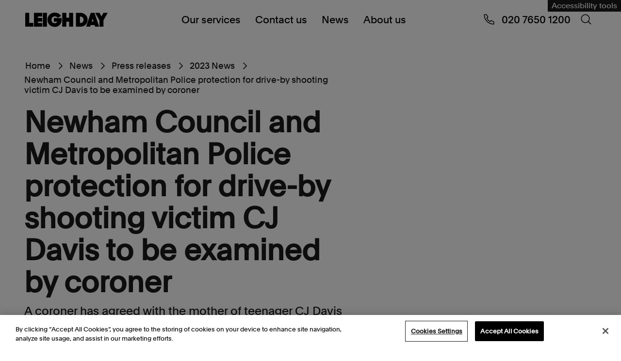

--- FILE ---
content_type: text/html; charset=utf-8
request_url: https://www.leighday.co.uk/news/press-releases/2023-news/newham-council-and-metropolitan-police-protection-for-drive-by-shooting-victim-cj-davis-to-be-examined-by-coroner/
body_size: 23048
content:


<!DOCTYPE html>
<html lang="en" prefix="og: https://ogp.me/ns#">
<head>
    <meta charset="UTF-8">
    <meta name="viewport" content="width=device-width, initial-scale=1.0">
    
<title>Newham Council and Metropolitan Police protection for CJ Davis to be examined by coroner</title>
<link rel="canonical" href="https://www.leighday.co.uk/news/press-releases/2023-news/newham-council-and-metropolitan-police-protection-for-drive-by-shooting-victim-cj-davis-to-be-examined-by-coroner/">


    <meta name="description" content="Coroner agrees with mother of teenager CJ Davis that protection from Newham Council and the Metropolitan Police before he was killed in a drive-by shooting in Newham in 2017 should be examined." />

<meta property="og:site_name" content="Leigh Day" />
<meta property="og:type" content="website" />
<meta property="og:title" content="Newham Council and Metropolitan Police protection for CJ Davis to be examined by coroner" />

    <meta property="og:description" content="Coroner agrees with mother of teenager CJ Davis that protection from Newham Council and the Metropolitan Police before he was killed in a drive-by shooting in Newham in 2017 should be examined." />

<meta property="og:url" content="https://www.leighday.co.uk/news/press-releases/2023-news/newham-council-and-metropolitan-police-protection-for-drive-by-shooting-victim-cj-davis-to-be-examined-by-coroner/" />

    <meta property="og:image" content="https://www.leighday.co.uk/media/aakbc11c/metropolitan-police-2.jpg?width=800&height=480" />
    <meta name="twitter:card" content="summary_large_image">

    
    <script type="application/ld+json">
[{"@context":"https://schema.org","@type":"Article","name":"Newham Council and Metropolitan Police protection for CJ Davis to be examined by coroner","description":"Coroner agrees with mother of teenager CJ Davis that protection from Newham Council and the Metropolitan Police before he was killed in a drive-by shooting in Newham in 2017 should be examined.","image":"https://www.leighday.co.uk/media/aakbc11c/metropolitan-police-2.jpg","url":"https://www.leighday.co.uk/news/press-releases/2023-news/newham-council-and-metropolitan-police-protection-for-drive-by-shooting-victim-cj-davis-to-be-examined-by-coroner/","dateModified":"2023-12-22","datePublished":"2023-12-22"},{"@context":"https://schema.org","@type":"BreadcrumbList","itemListElement":[{"@type":"ListItem","position":1,"name":"Home","item":"https://www.leighday.co.uk/"},{"@type":"ListItem","position":2,"name":"News","item":"https://www.leighday.co.uk/news/"},{"@type":"ListItem","position":3,"name":"Press releases","item":"https://www.leighday.co.uk/news/press-releases/"},{"@type":"ListItem","position":4,"name":"2023 News","item":"https://www.leighday.co.uk/news/press-releases/2023-news/"},{"@type":"ListItem","position":5,"name":"Newham Council and Metropolitan Police protection for drive-by shooting victim CJ Davis to be examined by coroner","item":"https://www.leighday.co.uk/news/press-releases/2023-news/newham-council-and-metropolitan-police-protection-for-drive-by-shooting-victim-cj-davis-to-be-examined-by-coroner/"}]}]
    </script>

    <link rel="preload" as="font" type="font/woff2" crossorigin href="/fonts/Plain-Regular.woff2">
    <link rel="preload" as="font" type="font/woff2" crossorigin href="/fonts/Plain-Medium.woff2">
    


    <link rel="apple-touch-icon" sizes="180x180" href="/apple-touch-icon.png">
    <link rel="icon" type="image/png" sizes="32x32" href="/favicon-32x32.png">
    <link rel="icon" type="image/png" sizes="16x16" href="/favicon-16x16.png">
    <link rel="manifest" href="/site.webmanifest.json">

    <link rel="stylesheet" href="/assets/css/main.css?v=fHq73IbA2Z5SYND2Gi3Z_EkYo731Gus7WC0z1Z6AFG0" />

    
<!-- OneTrust Cookies Consent Notice start for www.leighday.co.uk -->
<script src="https://cdn-ukwest.onetrust.com/scripttemplates/otSDKStub.js"  type="text/javascript" charset="UTF-8" data-domain-script="ad478bdb-c915-47eb-8521-26c2e8f301ab" ></script>
<script type="text/javascript">
function OptanonWrapper() { }
</script>
<!-- OneTrust Cookies Consent Notice end for www.leighday.co.uk --><script>
  window.addEventListener("OTConsentApplied", event => {
     window.location.reload();
  });
</script><!-- Google Tag Manager -->
<script>(function(w,d,s,l,i){w[l]=w[l]||[];w[l].push({'gtm.start':
new Date().getTime(),event:'gtm.js'});var f=d.getElementsByTagName(s)[0],
j=d.createElement(s),dl=l!='dataLayer'?'&l='+l:'';j.async=true;j.src=
'https://www.googletagmanager.com/gtm.js?id='+i+dl;f.parentNode.insertBefore(j,f);
})(window,document,'script','dataLayer','GTM-5ND9RC');</script>
<!-- End Google Tag Manager --><meta name="google-site-verification" content="JU9GD-wol4LlU1N09l43C-mhxWeC2LLC_hb-vGk8gzE" />
<script>let url="/umbraco/engage/pagedata/ping",pageviewId="c1516a2ee91743d2a99bbf4447f72b71";if("function"==typeof navigator.sendBeacon&&"function"==typeof Blob){let e=new Blob([pageviewId],{type:"text/plain"});navigator.sendBeacon(url,e)}else{let a=new XMLHttpRequest;a.open("POST",url,1),a.setRequestHeader("Content-Type","text/plain"),a.send(pageviewId)}</script></head>
<body id="leigh-day-body" class="page page--newsArticle">
    
    <noscript>
        <div id="js-alert" class="s-alert-wrapper s-wysiwyg-wrapper">
            <div class="s-alert">
                <div class="s-alert__content s-wysiwyg">
                    <p>For full functionality of this website it is recommended to enable JavaScript. Here are the&nbsp;<a rel="noopener" href="https://www.enable-javascript.com/" target="_blank">instructions how to enable JavaScript in your web browser</a>.</p>
                </div>
            </div>
        </div>
    </noscript>

    <a class="skip-link" href="#maincontent">Skip to content</a>

    <header>
            
<div class="s-fake-header-wrapper" id="s-fake-header-wrapper"></div>
<div class="s-header-wrapper" id="s-header-wrapper">
    <div class="s-header">
            <div class="s-header-reciteme">
                <a href="#" id="s-header-reciteme-btn" class="e-button--primary" title="Accessibility tools">Accessibility tools</a>
            </div>

        <div class="s-header__logo">
            <a href="/" aria-label="Go to home page">
                <div class="s-site-logo-container">
                  <svg viewbox="0 0 540 180" fill="none" xmlns="http://www.w3.org/2000/svg" role="img" aria-labelledby="leighdaylogo logoDesc" class="s-site-logo">
    <title id="leighdaylogo">Leigh Day Logo</title>
    <desc id="logoDesc">Stylized letterforms representing Leighday logo in black</desc>
    <path d="M0 43.261V135.351H53.0317V109.998H26.3958V43.261H0Z" fill="black"></path>
    <path d="M56.9725 43.261V135.351H111.391V111.259H83.1117V101.167H111.391V76.9434H83.1117V67.4844H111.391V43.261H56.9725Z" fill="black"></path>
    <path d="M142.098 43.2554H115.326V135.351H142.098V43.2554Z" fill="black"></path>
    <path d="M194.169 136.618C220.058 136.618 238.408 116.182 238.408 92.0843V78.2096H187.51V102.428H209.507C206.865 108.612 201.21 111.892 193.547 111.892C180.6 111.892 172.058 103.819 172.058 89.3115C172.058 75.5624 181.736 66.731 193.296 66.731C201.844 66.731 208.754 70.6445 211.641 76.5721L234.893 64.3349C226.973 51.459 212.645 42 193.165 42C165.143 42 145.657 62.1844 145.657 89.3061C145.657 114.916 163.129 136.612 194.169 136.612" fill="black"></path>
    <path d="M287.084 43.261V75.5571H268.865V43.261H242.474V135.351H268.865V102.302H287.084V135.351H313.48V43.261H287.084Z" fill="black"></path>
    <path d="M408.627 89.3062C408.627 63.1943 387.766 43.261 361.627 43.261H331.716V135.351H361.627C388.142 135.351 408.627 115.544 408.627 89.3062ZM381.855 89.3062C381.855 100.916 373.94 110.626 361.621 110.626H357.849V67.9866H361.621C373.558 67.9866 381.855 77.6967 381.855 89.3062Z" fill="black"></path>
    <path d="M428.986 43.261L398.573 135.357H424.712L428.107 124.381H454.246L457.641 135.357H483.906L453.619 43.261H428.986ZM441.3 82.1178L447.08 101.167H435.263L441.294 82.1178H441.3Z" fill="black"></path>
    <path d="M512.098 43.261L499.156 67.1023L486.089 43.261H457.931L485.958 92.9687V135.351H512.354V92.7121L540 43.261H512.098Z" fill="black"></path>
</svg>

                </div>
            </a>
        </div>

        <div class="s-header__nav">
            <div class="b-nav-wrapper" id="b-nav-wrapper">
                <nav class="b-nav" aria-label="navigation">

                    <ul class="b-nav-level1">
                            
<li class="b-nav-level1__item b-nav-level1__li b-nav-item--has-submenu">
    <a href="#" data-mobile-target="/our-services/">
        Our services
            <span class="b-nav-level1__item__svg"><svg class="icon" viewBox="0 0 48 48" fill="none" xmlns="http://www.w3.org/2000/svg">
    <path fill-rule="evenodd" clip-rule="evenodd" d="M15.182 45L12 41.818L29.909 23.909L12 6L15.182 2.81802L36.273 23.909L15.182 45Z" fill="black"></path>
</svg>
</span>
    </a>

        <div class="b-nav-level2 b-nav-submenu">
            <ul class="b-nav-level2__ul">
                <li class="b-nav-submenu__back-btn">
                    <span>Back to Main menu</span>
                </li>
                <li class="b-nav-submenu-title">
                    Our services
                </li>

                    <li class="b-nav-level2__item">
                        <span class="b-nav-level2__item-span">
                            <a href="/our-services/">
                                Our services overview
                            </a>
                        </span>
                    </li>

                    
<li class="b-nav-level2__item b-nav-level2__item--has-submenu b-nav-item--has-submenu">
    <span class="b-nav-level2__item-span">
        <a href="#">
            Group Claims
        </a>
    </span>
        <div class="b-nav-level3 b-nav-submenu">
            <ul class=" b-nav-level3__ul">
                <li class="b-nav-submenu__back-btn">
                    <span>Back to Our services</span>
                </li>
                <li class="b-nav-submenu-title">
                    Group Claims
                </li>

                    <li class="b-nav-level3__item">
                        <span class="b-nav-level3__item-span">
                            <a href="/our-services/group-claims/">
                                Group Claims overview
                            </a>
                        </span>
                    </li>

                    
<li class="b-nav-level3__item">
    <span class="b-nav-level3__item-span">
        <a href="/our-services/group-claims/vehicle-emissions/">
            Vehicle Emissions
        </a>
    </span>
</li>

                    
<li class="b-nav-level3__item">
    <span class="b-nav-level3__item-span">
        <a href="/our-services/group-claims/arapegs-data-breach-claim/">
            ARAP/EGS Data breach claim
        </a>
    </span>
</li>

                    
<li class="b-nav-level3__item">
    <span class="b-nav-level3__item-span">
        <a href="/our-services/group-claims/river-wye-claim/">
            River Wye claim
        </a>
    </span>
</li>

                    
<li class="b-nav-level3__item">
    <span class="b-nav-level3__item-span">
        <a href="/our-services/group-claims/ministry-of-defence-accommodation-claim/">
            Ministry of Defence accommodation claim
        </a>
    </span>
</li>

                    
<li class="b-nav-level3__item">
    <span class="b-nav-level3__item-span">
        <a href="/our-services/group-claims/mcdonalds-claim/">
            McDonald&#x27;s claim
        </a>
    </span>
</li>

                    
<li class="b-nav-level3__item">
    <span class="b-nav-level3__item-span">
        <a href="/our-services/group-claims/british-airways-staff-data-breach-claim/">
            British Airways staff data breach claim
        </a>
    </span>
</li>

                    
<li class="b-nav-level3__item">
    <span class="b-nav-level3__item-span">
        <a href="/our-services/group-claims/addison-lee-driver-claim/">
            Addison Lee driver claim
        </a>
    </span>
</li>

                    
<li class="b-nav-level3__item">
    <span class="b-nav-level3__item-span">
        <a href="/our-services/group-claims/south-staffordshire-plcsouth-staffs-watercambridge-water-data-breach-claim/">
            South Staffordshire PLC/South Staffs Water/Cambridge Water data breach claim
        </a>
    </span>
</li>

                    
<li class="b-nav-level3__item">
    <span class="b-nav-level3__item-span">
        <a href="/our-services/group-claims/stade-de-france-group-claim/">
            Stade de France group claim
        </a>
    </span>
</li>

                    
<li class="b-nav-level3__item">
    <span class="b-nav-level3__item-span">
        <a href="/our-services/group-claims/bolt-drivers-claim/">
            Bolt drivers claim
        </a>
    </span>
</li>

                    
<li class="b-nav-level3__item">
    <span class="b-nav-level3__item-span">
        <a href="/our-services/group-claims/bca-drivers-claim/">
            BCA drivers claim
        </a>
    </span>
</li>

                    
<li class="b-nav-level3__item">
    <span class="b-nav-level3__item-span">
        <a href="/our-services/group-claims/infected-blood-compensation-claims/">
            Infected blood compensation claims
        </a>
    </span>
</li>

                    
<li class="b-nav-level3__item">
    <span class="b-nav-level3__item-span">
        <a href="/our-services/group-claims/uber-drivers-claim/">
            Uber drivers claim
        </a>
    </span>
</li>

                    
<li class="b-nav-level3__item">
    <span class="b-nav-level3__item-span">
        <a href="/our-services/group-claims/heat-networks-group-claim/">
            Heat networks group claim
        </a>
    </span>
</li>

                    
<li class="b-nav-level3__item">
    <span class="b-nav-level3__item-span">
        <a href="/our-services/group-claims/associate-dentist-claim/">
            Associate Dentist Claim
        </a>
    </span>
</li>

                    
<li class="b-nav-level3__item">
    <span class="b-nav-level3__item-span">
        <a href="/our-services/group-claims/dpd-staff-data-breach-claim/">
            DPD staff data breach claim
        </a>
    </span>
</li>

                    
<li class="b-nav-level3__item">
    <span class="b-nav-level3__item-span">
        <a href="/our-services/group-claims/just-eat-couriers-claim/">
            Just Eat couriers&#x27; claim
        </a>
    </span>
</li>

                    
<li class="b-nav-level3__item">
    <span class="b-nav-level3__item-span">
        <a href="/our-services/group-claims/bbc-staff-data-breach-claim/">
            BBC staff data breach claim
        </a>
    </span>
</li>

                    
<li class="b-nav-level3__item">
    <span class="b-nav-level3__item-span">
        <a href="/our-services/group-claims/delays-in-gender-affirming-surgeries/">
            Delays in gender affirming surgeries
        </a>
    </span>
</li>

                    
<li class="b-nav-level3__item">
    <span class="b-nav-level3__item-span">
        <a href="/our-services/group-claims/boots-staff-data-breach-claim/">
            Boots staff data breach claim
        </a>
    </span>
</li>

                    
<li class="b-nav-level3__item">
    <span class="b-nav-level3__item-span">
        <a href="/our-services/group-claims/veezu-worker-status-claims/">
            Veezu worker status claims
        </a>
    </span>
</li>

                    
<li class="b-nav-level3__item">
    <span class="b-nav-level3__item-span">
        <a href="/our-services/group-claims/dhl-staff-data-breach-claim/">
            DHL staff data breach claim
        </a>
    </span>
</li>

                    
<li class="b-nav-level3__item">
    <span class="b-nav-level3__item-span">
        <a href="/our-services/group-claims/stor-a-file-data-breach/">
            Stor-a-File data breach
        </a>
    </span>
</li>

                    
<li class="b-nav-level3__item">
    <span class="b-nav-level3__item-span">
        <a href="/our-services/group-claims/moveit-zellis-data-breach-claim/">
            MOVEit - Zellis data breach claim
        </a>
    </span>
</li>

                    
<li class="b-nav-level3__item">
    <span class="b-nav-level3__item-span">
        <a href="/our-services/group-claims/walleys-quarry-landfill-claim/">
            Walleys Quarry landfill claim
        </a>
    </span>
</li>

                    
<li class="b-nav-level3__item">
    <span class="b-nav-level3__item-span">
        <a href="/our-services/group-claims/woodford-link-group-claim/">
            Woodford/Link group claim
        </a>
    </span>
</li>

                    
<li class="b-nav-level3__item">
    <span class="b-nav-level3__item-span">
        <a href="/our-services/group-claims/freenow-drivers-claim/">
            FREENOW drivers&#x27; claim
        </a>
    </span>
</li>

                    
<li class="b-nav-level3__item">
    <span class="b-nav-level3__item-span">
        <a href="/our-services/group-claims/thebigword-claim/">
            thebigword claim
        </a>
    </span>
</li>

                    
<li class="b-nav-level3__item">
    <span class="b-nav-level3__item-span">
        <a href="/our-services/group-claims/exmouth-sewage-pollution-claim/">
            Exmouth sewage pollution claim
        </a>
    </span>
</li>

                    
<li class="b-nav-level3__item">
    <span class="b-nav-level3__item-span">
        <a href="/our-services/group-claims/delayed-teachers-pension-claim/">
            Delayed teachers&#x27; pension claim
        </a>
    </span>
</li>

                    
<li class="b-nav-level3__item">
    <span class="b-nav-level3__item-span">
        <a href="/our-services/group-claims/windermere-sewage-pollution-register-of-interest/">
            Windermere Sewage Pollution Register of Interest
        </a>
    </span>
</li>

                    
<li class="b-nav-level3__item">
    <span class="b-nav-level3__item-span">
        <a href="/our-services/group-claims/ecourier-drivers-claim/">
            eCourier Drivers&#x27; Claim
        </a>
    </span>
</li>

                    
<li class="b-nav-level3__item">
    <span class="b-nav-level3__item-span">
        <a href="/our-services/group-claims/capita-data-breach-claim/">
            Capita Data Breach Claim
        </a>
    </span>
</li>

            </ul>
        </div>
</li>

                    
<li class="b-nav-level2__item b-nav-level2__item--has-submenu b-nav-item--has-submenu">
    <span class="b-nav-level2__item-span">
        <a href="#">
            Environment
        </a>
    </span>
        <div class="b-nav-level3 b-nav-submenu">
            <ul class=" b-nav-level3__ul">
                <li class="b-nav-submenu__back-btn">
                    <span>Back to Our services</span>
                </li>
                <li class="b-nav-submenu-title">
                    Environment
                </li>

                    <li class="b-nav-level3__item">
                        <span class="b-nav-level3__item-span">
                            <a href="/our-services/environmental-planning-law/">
                                Environment overview
                            </a>
                        </span>
                    </li>

                    
<li class="b-nav-level3__item">
    <span class="b-nav-level3__item-span">
        <a href="/our-services/environmental-planning-law/access-to-environmental-justice/">
            Access to environmental justice
        </a>
    </span>
</li>

                    
<li class="b-nav-level3__item">
    <span class="b-nav-level3__item-span">
        <a href="/our-services/environmental-planning-law/climate-change-and-air-pollution/">
            Climate change law and air pollution
        </a>
    </span>
</li>

                    
<li class="b-nav-level3__item">
    <span class="b-nav-level3__item-span">
        <a href="/our-services/environmental-planning-law/international-cases/">
            International cases
        </a>
    </span>
</li>

                    
<li class="b-nav-level3__item">
    <span class="b-nav-level3__item-span">
        <a href="/our-services/environmental-planning-law/fossil-fuels/">
            Fracking and fossil fuel extraction claims
        </a>
    </span>
</li>

                    
<li class="b-nav-level3__item">
    <span class="b-nav-level3__item-span">
        <a href="/our-services/environmental-planning-law/major-infrastructure/">
            Major infrastructure
        </a>
    </span>
</li>

                    
<li class="b-nav-level3__item">
    <span class="b-nav-level3__item-span">
        <a href="/our-services/environmental-planning-law/planning-advice/">
            Planning law
        </a>
    </span>
</li>

                    
<li class="b-nav-level3__item">
    <span class="b-nav-level3__item-span">
        <a href="/our-services/environmental-planning-law/wildlife-and-nature-conservation/">
            Wildlife and nature conservation
        </a>
    </span>
</li>

                    
<li class="b-nav-level3__item">
    <span class="b-nav-level3__item-span">
        <a href="/our-services/environmental-planning-law/meet-the-uk-environment-team/">
            Meet the UK environment team
        </a>
    </span>
</li>

                    
<li class="b-nav-level3__item">
    <span class="b-nav-level3__item-span">
        <a href="/our-services/environmental-planning-law/international-environmental-services/">
            International Environmental Services
        </a>
    </span>
</li>

            </ul>
        </div>
</li>

                    
<li class="b-nav-level2__item b-nav-level2__item--has-submenu b-nav-item--has-submenu">
    <span class="b-nav-level2__item-span">
        <a href="#">
            Human rights
        </a>
    </span>
        <div class="b-nav-level3 b-nav-submenu">
            <ul class=" b-nav-level3__ul">
                <li class="b-nav-submenu__back-btn">
                    <span>Back to Our services</span>
                </li>
                <li class="b-nav-submenu-title">
                    Human rights
                </li>

                    <li class="b-nav-level3__item">
                        <span class="b-nav-level3__item-span">
                            <a href="/our-services/human-rights/">
                                Human rights overview
                            </a>
                        </span>
                    </li>

                    
<li class="b-nav-level3__item">
    <span class="b-nav-level3__item-span">
        <a href="/our-services/human-rights/abuse-and-exploitation/">
            Abuse and exploitation claims
        </a>
    </span>
</li>

                    
<li class="b-nav-level3__item">
    <span class="b-nav-level3__item-span">
        <a href="/our-services/human-rights/children-vulnerable-adults/">
            Children and vulnerable adults
        </a>
    </span>
</li>

                    
<li class="b-nav-level3__item">
    <span class="b-nav-level3__item-span">
        <a href="/our-services/human-rights/actions-against-the-police/">
            Actions against the Police
        </a>
    </span>
</li>

                    
<li class="b-nav-level3__item">
    <span class="b-nav-level3__item-span">
        <a href="/our-services/human-rights/data-protection-privacy/">
            Data breach compensation and claims
        </a>
    </span>
</li>

                    
<li class="b-nav-level3__item">
    <span class="b-nav-level3__item-span">
        <a href="/our-services/human-rights/discrimination-claims/">
            Discrimination claims
        </a>
    </span>
</li>

                    
<li class="b-nav-level3__item">
    <span class="b-nav-level3__item-span">
        <a href="/our-services/human-rights/environment/">
            Environment
        </a>
    </span>
</li>

                    
<li class="b-nav-level3__item">
    <span class="b-nav-level3__item-span">
        <a href="/our-services/human-rights/health-social-care/">
            Health and social care
        </a>
    </span>
</li>

                    
<li class="b-nav-level3__item">
    <span class="b-nav-level3__item-span">
        <a href="/our-services/human-rights/immigration-asylum-and-nationality-law/">
            Immigration, asylum and nationality law
        </a>
    </span>
</li>

                    
<li class="b-nav-level3__item">
    <span class="b-nav-level3__item-span">
        <a href="/our-services/human-rights/immigration-detention-and-migrant-rights/">
            Immigration detention and migrant rights
        </a>
    </span>
</li>

                    
<li class="b-nav-level3__item">
    <span class="b-nav-level3__item-span">
        <a href="/our-services/human-rights/inquests/">
            Inquests
        </a>
    </span>
</li>

                    
<li class="b-nav-level3__item">
    <span class="b-nav-level3__item-span">
        <a href="/our-services/human-rights/judicial-review/">
            Judicial review and public body decision making
        </a>
    </span>
</li>

                    
<li class="b-nav-level3__item">
    <span class="b-nav-level3__item-span">
        <a href="/our-services/human-rights/prisons/">
            Prisons
        </a>
    </span>
</li>

                    
<li class="b-nav-level3__item">
    <span class="b-nav-level3__item-span">
        <a href="/our-services/human-rights/public-inquiries/">
            Public inquiries
        </a>
    </span>
</li>

                    
<li class="b-nav-level3__item">
    <span class="b-nav-level3__item-span">
        <a href="/our-services/human-rights/reparations/">
            Reparations
        </a>
    </span>
</li>

                    
<li class="b-nav-level3__item">
    <span class="b-nav-level3__item-span">
        <a href="/our-services/human-rights/sexual-harassment-in-the-workplace/">
            Sexual harassment in the workplace
        </a>
    </span>
</li>

                    
<li class="b-nav-level3__item">
    <span class="b-nav-level3__item-span">
        <a href="/our-services/human-rights/deaths-by-homicide-following-state-failings/">
            Deaths by homicide following state failings
        </a>
    </span>
</li>

            </ul>
        </div>
</li>

                    
<li class="b-nav-level2__item b-nav-level2__item--has-submenu b-nav-item--has-submenu">
    <span class="b-nav-level2__item-span">
        <a href="#">
            Employment and discrimination claims
        </a>
    </span>
        <div class="b-nav-level3 b-nav-submenu">
            <ul class=" b-nav-level3__ul">
                <li class="b-nav-submenu__back-btn">
                    <span>Back to Our services</span>
                </li>
                <li class="b-nav-submenu-title">
                    Employment and discrimination claims
                </li>

                    <li class="b-nav-level3__item">
                        <span class="b-nav-level3__item-span">
                            <a href="/our-services/employment-and-discrimination-claims/">
                                Employment and discrimination claims overview
                            </a>
                        </span>
                    </li>

                    
<li class="b-nav-level3__item">
    <span class="b-nav-level3__item-span">
        <a href="/our-services/employment-and-discrimination-claims/disciplinary-grievance/">
            Disciplinary and grievance
        </a>
    </span>
</li>

                    
<li class="b-nav-level3__item">
    <span class="b-nav-level3__item-span">
        <a href="/our-services/employment-and-discrimination-claims/discrimination/">
            Discrimination at work
        </a>
    </span>
</li>

                    
<li class="b-nav-level3__item">
    <span class="b-nav-level3__item-span">
        <a href="/our-services/employment-and-discrimination-claims/equal-pay/">
            Equal Pay
        </a>
    </span>
</li>

                    
<li class="b-nav-level3__item">
    <span class="b-nav-level3__item-span">
        <a href="/our-services/employment-and-discrimination-claims/financial-services/">
            Financial services
        </a>
    </span>
</li>

                    
<li class="b-nav-level3__item">
    <span class="b-nav-level3__item-span">
        <a href="/our-services/employment-and-discrimination-claims/flexible-working/">
            Flexible working
        </a>
    </span>
</li>

                    
<li class="b-nav-level3__item">
    <span class="b-nav-level3__item-span">
        <a href="/our-services/employment-and-discrimination-claims/meet-the-employment-team/">
            Meet the employment team
        </a>
    </span>
</li>

                    
<li class="b-nav-level3__item">
    <span class="b-nav-level3__item-span">
        <a href="/our-services/employment-and-discrimination-claims/modern-slavery/">
            Modern slavery and trafficking
        </a>
    </span>
</li>

                    
<li class="b-nav-level3__item">
    <span class="b-nav-level3__item-span">
        <a href="/our-services/employment-and-discrimination-claims/redundancy/">
            Redundancy
        </a>
    </span>
</li>

                    
<li class="b-nav-level3__item">
    <span class="b-nav-level3__item-span">
        <a href="/our-services/employment-and-discrimination-claims/retail-equal-pay/">
            Retail equal pay
        </a>
    </span>
</li>

                    
<li class="b-nav-level3__item">
    <span class="b-nav-level3__item-span">
        <a href="/our-services/employment-and-discrimination-claims/settlement-agreements/">
            Settlement agreements
        </a>
    </span>
</li>

                    
<li class="b-nav-level3__item">
    <span class="b-nav-level3__item-span">
        <a href="/our-services/employment-and-discrimination-claims/senior-executives/">
            Senior executives
        </a>
    </span>
</li>

                    
<li class="b-nav-level3__item">
    <span class="b-nav-level3__item-span">
        <a href="/our-services/employment-and-discrimination-claims/uber-drivers-claim/">
            Uber drivers claim
        </a>
    </span>
</li>

                    
<li class="b-nav-level3__item">
    <span class="b-nav-level3__item-span">
        <a href="/our-services/employment-and-discrimination-claims/universal-credit-group-action/">
            Universal credit
        </a>
    </span>
</li>

                    
<li class="b-nav-level3__item">
    <span class="b-nav-level3__item-span">
        <a href="/our-services/employment-and-discrimination-claims/unfair-dismissal/">
            Unfair dismissal
        </a>
    </span>
</li>

                    
<li class="b-nav-level3__item">
    <span class="b-nav-level3__item-span">
        <a href="/our-services/employment-and-discrimination-claims/bullying-and-harassment/">
            Workplace bullying and harassment
        </a>
    </span>
</li>

                    
<li class="b-nav-level3__item">
    <span class="b-nav-level3__item-span">
        <a href="/our-services/employment-and-discrimination-claims/green-pensions-claim/">
            Green Pensions Claim
        </a>
    </span>
</li>

            </ul>
        </div>
</li>

                    
<li class="b-nav-level2__item b-nav-level2__item--has-submenu b-nav-item--has-submenu">
    <span class="b-nav-level2__item-span">
        <a href="#">
            International
        </a>
    </span>
        <div class="b-nav-level3 b-nav-submenu">
            <ul class=" b-nav-level3__ul">
                <li class="b-nav-submenu__back-btn">
                    <span>Back to Our services</span>
                </li>
                <li class="b-nav-submenu-title">
                    International
                </li>

                    <li class="b-nav-level3__item">
                        <span class="b-nav-level3__item-span">
                            <a href="/our-services/international/">
                                International overview
                            </a>
                        </span>
                    </li>

                    
<li class="b-nav-level3__item">
    <span class="b-nav-level3__item-span">
        <a href="/our-services/international/corporate-accountability/">
            Corporate accountability
        </a>
    </span>
</li>

                    
<li class="b-nav-level3__item">
    <span class="b-nav-level3__item-span">
        <a href="/our-services/international/cases-against-the-british-government/">
            Cases against the British Government
        </a>
    </span>
</li>

                    
<li class="b-nav-level3__item">
    <span class="b-nav-level3__item-span">
        <a href="/our-services/international/corporate-espionage-breach-of-privacy/">
            International corporate corruption and espionage
        </a>
    </span>
</li>

                    
<li class="b-nav-level3__item">
    <span class="b-nav-level3__item-span">
        <a href="/our-services/international/international-environmental-damage/">
            International environmental damage
        </a>
    </span>
</li>

                    
<li class="b-nav-level3__item">
    <span class="b-nav-level3__item-span">
        <a href="/our-services/international/gender-and-sexual-violence/">
            Gender and sexual violence
        </a>
    </span>
</li>

                    
<li class="b-nav-level3__item">
    <span class="b-nav-level3__item-span">
        <a href="/our-services/international/modern-slavery-human-trafficking/">
            Modern slavery &amp; human trafficking
        </a>
    </span>
</li>

                    
<li class="b-nav-level3__item">
    <span class="b-nav-level3__item-span">
        <a href="/our-services/international/security-and-human-rights/">
            Security and human rights
        </a>
    </span>
</li>

                    
<li class="b-nav-level3__item">
    <span class="b-nav-level3__item-span">
        <a href="/our-services/international/workers-health-industrial-disease/">
            Workers&#x27; health &amp; industrial disease
        </a>
    </span>
</li>

                    
<li class="b-nav-level3__item">
    <span class="b-nav-level3__item-span">
        <a href="/our-services/international/whistleblowing-claims/">
            Whistleblowing Claims
        </a>
    </span>
</li>

            </ul>
        </div>
</li>

                    
<li class="b-nav-level2__item b-nav-level2__item--has-submenu b-nav-item--has-submenu">
    <span class="b-nav-level2__item-span">
        <a href="#">
            Medical negligence
        </a>
    </span>
        <div class="b-nav-level3 b-nav-submenu">
            <ul class=" b-nav-level3__ul">
                <li class="b-nav-submenu__back-btn">
                    <span>Back to Our services</span>
                </li>
                <li class="b-nav-submenu-title">
                    Medical negligence
                </li>

                    <li class="b-nav-level3__item">
                        <span class="b-nav-level3__item-span">
                            <a href="/our-services/medical-negligence/">
                                Medical negligence overview
                            </a>
                        </span>
                    </li>

                    
<li class="b-nav-level3__item">
    <span class="b-nav-level3__item-span">
        <a href="/our-services/medical-negligence/meet-the-medical-negligence-team/">
            Meet the medical negligence team
        </a>
    </span>
</li>

                    
<li class="b-nav-level3__item">
    <span class="b-nav-level3__item-span">
        <a href="/our-services/medical-negligence/recent-medical-negligence-success-stories/">
            Recent medical negligence success stories
        </a>
    </span>
</li>

                    
<li class="b-nav-level3__item">
    <span class="b-nav-level3__item-span">
        <a href="/our-services/medical-negligence/brain-injury/">
            Brain injury claims
        </a>
    </span>
</li>

                    
<li class="b-nav-level3__item">
    <span class="b-nav-level3__item-span">
        <a href="/our-services/medical-negligence/birth-injury/">
            Birth injury claims
        </a>
    </span>
</li>

                    
<li class="b-nav-level3__item">
    <span class="b-nav-level3__item-span">
        <a href="/our-services/medical-negligence/disease-claims/">
            Illness and disease claims
        </a>
    </span>
</li>

                    
<li class="b-nav-level3__item">
    <span class="b-nav-level3__item-span">
        <a href="/our-services/medical-negligence/cerebral-palsy/">
            Cerebral palsy claims
        </a>
    </span>
</li>

                    
<li class="b-nav-level3__item">
    <span class="b-nav-level3__item-span">
        <a href="/our-services/medical-negligence/perineal-tear-injury/">
            Perineal tear injuries
        </a>
    </span>
</li>

                    
<li class="b-nav-level3__item">
    <span class="b-nav-level3__item-span">
        <a href="/our-services/medical-negligence/misdiagnosis/">
            Misdiagnosis claims
        </a>
    </span>
</li>

                    
<li class="b-nav-level3__item">
    <span class="b-nav-level3__item-span">
        <a href="/our-services/medical-negligence/practitioner-negligence/">
            Practitioner negligence
        </a>
    </span>
</li>

                    
<li class="b-nav-level3__item">
    <span class="b-nav-level3__item-span">
        <a href="/our-services/medical-negligence/spinal-injury/">
            Spinal injury claims
        </a>
    </span>
</li>

                    
<li class="b-nav-level3__item">
    <span class="b-nav-level3__item-span">
        <a href="/our-services/medical-negligence/surgical-claims/">
            Surgical claims
        </a>
    </span>
</li>

                    
<li class="b-nav-level3__item">
    <span class="b-nav-level3__item-span">
        <a href="/our-services/medical-negligence/medical-inquests/">
            Medical inquests
        </a>
    </span>
</li>

                    
<li class="b-nav-level3__item">
    <span class="b-nav-level3__item-span">
        <a href="/our-services/medical-negligence/armed-forces-medical-negligence-claims/">
            Armed Forces medical negligence claims
        </a>
    </span>
</li>

                    
<li class="b-nav-level3__item">
    <span class="b-nav-level3__item-span">
        <a href="/our-services/medical-negligence/birth-negligence-claims/">
            Birth Negligence Claims
        </a>
    </span>
</li>

                    
<li class="b-nav-level3__item">
    <span class="b-nav-level3__item-span">
        <a href="/our-services/medical-negligence/textured-breast-implant-claim/">
            Textured breast implant claim
        </a>
    </span>
</li>

                    
<li class="b-nav-level3__item">
    <span class="b-nav-level3__item-span">
        <a href="/our-services/medical-negligence/great-ormond-street-hospital-claims/">
            Great Ormond street hospital claims
        </a>
    </span>
</li>

                    
<li class="b-nav-level3__item">
    <span class="b-nav-level3__item-span">
        <a href="/our-services/medical-negligence/medical-negligence-claims-in-sussex-and-the-operation-bramber-investigation/">
            Medical negligence claims in Sussex and the Operation Bramber investigation
        </a>
    </span>
</li>

                    
<li class="b-nav-level3__item">
    <span class="b-nav-level3__item-span">
        <a href="/our-services/medical-negligence/medical-negligence-in-pregnancy-birth-in-swansea-birth-injury-claims-solicitors/">
            Medical negligence in pregnancy &amp; birth in Swansea | birth injury claims solicitors
        </a>
    </span>
</li>

            </ul>
        </div>
</li>

                    
<li class="b-nav-level2__item b-nav-level2__item--has-submenu b-nav-item--has-submenu">
    <span class="b-nav-level2__item-span">
        <a href="#">
            Personal Injury and cycling claims
        </a>
    </span>
        <div class="b-nav-level3 b-nav-submenu">
            <ul class=" b-nav-level3__ul">
                <li class="b-nav-submenu__back-btn">
                    <span>Back to Our services</span>
                </li>
                <li class="b-nav-submenu-title">
                    Personal Injury and cycling claims
                </li>

                    <li class="b-nav-level3__item">
                        <span class="b-nav-level3__item-span">
                            <a href="/our-services/personal-injury-and-cycling-claims/">
                                Personal Injury and cycling claims overview
                            </a>
                        </span>
                    </li>

                    
<li class="b-nav-level3__item">
    <span class="b-nav-level3__item-span">
        <a href="/our-services/personal-injury-and-cycling-claims/cycling-accident-claims-and-compensation/">
            Cycling accident claims and compensation
        </a>
    </span>
</li>

                    
<li class="b-nav-level3__item">
    <span class="b-nav-level3__item-span">
        <a href="/our-services/personal-injury-and-cycling-claims/recent-personal-injury-settlements/">
            Recent personal injury settlements
        </a>
    </span>
</li>

                    
<li class="b-nav-level3__item">
    <span class="b-nav-level3__item-span">
        <a href="/our-services/personal-injury-and-cycling-claims/amputation-claims/">
            Amputation claims
        </a>
    </span>
</li>

                    
<li class="b-nav-level3__item">
    <span class="b-nav-level3__item-span">
        <a href="/our-services/personal-injury-and-cycling-claims/brain-injury/">
            Brain injury claims
        </a>
    </span>
</li>

                    
<li class="b-nav-level3__item">
    <span class="b-nav-level3__item-span">
        <a href="/our-services/personal-injury-and-cycling-claims/burn-injury-claims/">
            Burn injury claims
        </a>
    </span>
</li>

                    
<li class="b-nav-level3__item">
    <span class="b-nav-level3__item-span">
        <a href="/our-services/personal-injury-and-cycling-claims/child-injury-claims/">
            Child injury claims
        </a>
    </span>
</li>

                    
<li class="b-nav-level3__item">
    <span class="b-nav-level3__item-span">
        <a href="/our-services/personal-injury-and-cycling-claims/clinical-trials-and-compensation-claims/">
            Clinical trials
        </a>
    </span>
</li>

                    
<li class="b-nav-level3__item">
    <span class="b-nav-level3__item-span">
        <a href="/our-services/personal-injury-and-cycling-claims/fatal-and-serious-accident-claims/">
            Fatal and serious accident claims
        </a>
    </span>
</li>

                    
<li class="b-nav-level3__item">
    <span class="b-nav-level3__item-span">
        <a href="/our-services/personal-injury-and-cycling-claims/faulty-consumer-products/">
            Faulty Consumer Goods Claims
        </a>
    </span>
</li>

                    
<li class="b-nav-level3__item">
    <span class="b-nav-level3__item-span">
        <a href="/our-services/personal-injury-and-cycling-claims/holiday-and-travel/">
            Travel and holiday accidents claims
        </a>
    </span>
</li>

                    
<li class="b-nav-level3__item">
    <span class="b-nav-level3__item-span">
        <a href="/our-services/personal-injury-and-cycling-claims/food-safety/">
            Food safety claims
        </a>
    </span>
</li>

                    
<li class="b-nav-level3__item">
    <span class="b-nav-level3__item-span">
        <a href="/our-services/personal-injury-and-cycling-claims/spinal-injury/">
            Spinal injury claims
        </a>
    </span>
</li>

                    
<li class="b-nav-level3__item">
    <span class="b-nav-level3__item-span">
        <a href="/our-services/personal-injury-and-cycling-claims/gambling-harm-claims/">
            Gambling harm claims
        </a>
    </span>
</li>

                    
<li class="b-nav-level3__item">
    <span class="b-nav-level3__item-span">
        <a href="/our-services/personal-injury-and-cycling-claims/workplace-accidents/">
            Injury at Work Claims and Compensation
        </a>
    </span>
</li>

                    
<li class="b-nav-level3__item">
    <span class="b-nav-level3__item-span">
        <a href="/our-services/personal-injury-and-cycling-claims/travel-and-traffic/">
            Road injury claims
        </a>
    </span>
</li>

                    
<li class="b-nav-level3__item">
    <span class="b-nav-level3__item-span">
        <a href="/our-services/personal-injury-and-cycling-claims/court-of-protection/">
            Court of Protection
        </a>
    </span>
</li>

                    
<li class="b-nav-level3__item">
    <span class="b-nav-level3__item-span">
        <a href="/our-services/personal-injury-and-cycling-claims/cryptosporidium-outbreak/">
            Cryptosporidium outbreak
        </a>
    </span>
</li>

                    
<li class="b-nav-level3__item">
    <span class="b-nav-level3__item-span">
        <a href="/our-services/personal-injury-and-cycling-claims/e-coli-outbreak/">
            E. coli outbreak
        </a>
    </span>
</li>

                    
<li class="b-nav-level3__item">
    <span class="b-nav-level3__item-span">
        <a href="/our-services/personal-injury-and-cycling-claims/meet-the-cycling-team/">
            Meet the Cycling Team
        </a>
    </span>
</li>

                    
<li class="b-nav-level3__item">
    <span class="b-nav-level3__item-span">
        <a href="/our-services/personal-injury-and-cycling-claims/life-after-series/">
            Life after series
        </a>
    </span>
</li>

            </ul>
        </div>
</li>

                    
<li class="b-nav-level2__item b-nav-level2__item--has-submenu b-nav-item--has-submenu">
    <span class="b-nav-level2__item-span">
        <a href="#">
            Asbestos and industrial diseases
        </a>
    </span>
        <div class="b-nav-level3 b-nav-submenu">
            <ul class=" b-nav-level3__ul">
                <li class="b-nav-submenu__back-btn">
                    <span>Back to Our services</span>
                </li>
                <li class="b-nav-submenu-title">
                    Asbestos and industrial diseases
                </li>

                    <li class="b-nav-level3__item">
                        <span class="b-nav-level3__item-span">
                            <a href="/our-services/asbestos-and-industrial-diseases/">
                                Asbestos and industrial diseases overview
                            </a>
                        </span>
                    </li>

                    
<li class="b-nav-level3__item">
    <span class="b-nav-level3__item-span">
        <a href="/our-services/asbestos-and-industrial-diseases/recent-asbestos-and-mesothelioma-settlements/">
            Recent asbestos and mesothelioma settlements
        </a>
    </span>
</li>

                    
<li class="b-nav-level3__item">
    <span class="b-nav-level3__item-span">
        <a href="/our-services/asbestos-and-industrial-diseases/mesothelioma-and-me/">
            Mesothelioma And Me
        </a>
    </span>
</li>

                    
<li class="b-nav-level3__item">
    <span class="b-nav-level3__item-span">
        <a href="/our-services/asbestos-and-industrial-diseases/asbestos-claims-by-region/">
            Asbestos claims by region
        </a>
    </span>
</li>

                    
<li class="b-nav-level3__item">
    <span class="b-nav-level3__item-span">
        <a href="/our-services/asbestos-and-industrial-diseases/asbestosis-claims/">
            Asbestosis claims
        </a>
    </span>
</li>

                    
<li class="b-nav-level3__item">
    <span class="b-nav-level3__item-span">
        <a href="/our-services/asbestos-and-industrial-diseases/mesothelioma-claims/">
            Mesothelioma claims
        </a>
    </span>
</li>

                    
<li class="b-nav-level3__item">
    <span class="b-nav-level3__item-span">
        <a href="/our-services/asbestos-and-industrial-diseases/cancers/">
            Workplace cancer claims
        </a>
    </span>
</li>

                    
<li class="b-nav-level3__item">
    <span class="b-nav-level3__item-span">
        <a href="/our-services/asbestos-and-industrial-diseases/pleural-thickening-claims/">
            Pleural thickening claims
        </a>
    </span>
</li>

                    
<li class="b-nav-level3__item">
    <span class="b-nav-level3__item-span">
        <a href="/our-services/asbestos-and-industrial-diseases/silicosis-and-pneumoconiosis-claims/">
            Supporting Pneumoconiosis and Silicosis sufferers across the UK
        </a>
    </span>
</li>

                    
<li class="b-nav-level3__item">
    <span class="b-nav-level3__item-span">
        <a href="/our-services/asbestos-and-industrial-diseases/industrial-diseases/">
            Industrial and workplace diseases
        </a>
    </span>
</li>

                    
<li class="b-nav-level3__item">
    <span class="b-nav-level3__item-span">
        <a href="/our-services/asbestos-and-industrial-diseases/meet-the-asbestos-team/">
            Meet the asbestos team
        </a>
    </span>
</li>

                    
<li class="b-nav-level3__item">
    <span class="b-nav-level3__item-span">
        <a href="/our-services/asbestos-and-industrial-diseases/asbestos-claims-overseas/">
            Asbestos claims overseas
        </a>
    </span>
</li>

                    
<li class="b-nav-level3__item">
    <span class="b-nav-level3__item-span">
        <a href="/our-services/asbestos-and-industrial-diseases/meet-the-silicosis-team/">
            Meet the silicosis team
        </a>
    </span>
</li>

                    
<li class="b-nav-level3__item">
    <span class="b-nav-level3__item-span">
        <a href="/our-services/asbestos-and-industrial-diseases/asbestos-related-diseases/">
            Asbestos-related diseases
        </a>
    </span>
</li>

            </ul>
        </div>
</li>

                    
<li class="b-nav-level2__item b-nav-level2__item--has-submenu b-nav-item--has-submenu">
    <span class="b-nav-level2__item-span">
        <a href="#">
            Consumer, competition and financial services claims
        </a>
    </span>
        <div class="b-nav-level3 b-nav-submenu">
            <ul class=" b-nav-level3__ul">
                <li class="b-nav-submenu__back-btn">
                    <span>Back to Our services</span>
                </li>
                <li class="b-nav-submenu-title">
                    Consumer, competition and financial services claims
                </li>

                    <li class="b-nav-level3__item">
                        <span class="b-nav-level3__item-span">
                            <a href="/our-services/consumer-competition-and-financial-services-claims/">
                                Consumer, competition and financial services claims overview
                            </a>
                        </span>
                    </li>

                    
<li class="b-nav-level3__item">
    <span class="b-nav-level3__item-span">
        <a href="/our-services/consumer-competition-and-financial-services-claims/competition-law-class-actions/">
            Competition law class actions
        </a>
    </span>
</li>

                    
<li class="b-nav-level3__item">
    <span class="b-nav-level3__item-span">
        <a href="/our-services/consumer-competition-and-financial-services-claims/consumer-law/">
            Consumer law
        </a>
    </span>
</li>

                    
<li class="b-nav-level3__item">
    <span class="b-nav-level3__item-span">
        <a href="/our-services/consumer-competition-and-financial-services-claims/financial-services-mis-selling-and-shareholder-claims/">
            Financial services, mis-selling and shareholder claims
        </a>
    </span>
</li>

            </ul>
        </div>
</li>

            </ul>
            <button class="b-nav-level2__desktop-close-button">Close X</button>
        </div>
</li>

    <li class="b-nav-level1__submenu b-nav-submenu--hide-on-mobile">
        <ul class="b-nav-level1__ul">
                <li class="b-nav-level1__item">
                    <span class="b-nav-level1__item__svg">
                        <a href="/our-services/group-claims/">
                            Group Claims
                        </a>
                    </span>
                </li>
                <li class="b-nav-level1__item">
                    <span class="b-nav-level1__item__svg">
                        <a href="/our-services/environmental-planning-law/">
                            Environment
                        </a>
                    </span>
                </li>
                <li class="b-nav-level1__item">
                    <span class="b-nav-level1__item__svg">
                        <a href="/our-services/human-rights/">
                            Human rights
                        </a>
                    </span>
                </li>
                <li class="b-nav-level1__item">
                    <span class="b-nav-level1__item__svg">
                        <a href="/our-services/employment-and-discrimination-claims/">
                            Employment and discrimination claims
                        </a>
                    </span>
                </li>
                <li class="b-nav-level1__item">
                    <span class="b-nav-level1__item__svg">
                        <a href="/our-services/international/">
                            International
                        </a>
                    </span>
                </li>
                <li class="b-nav-level1__item">
                    <span class="b-nav-level1__item__svg">
                        <a href="/our-services/medical-negligence/">
                            Medical negligence
                        </a>
                    </span>
                </li>
                <li class="b-nav-level1__item">
                    <span class="b-nav-level1__item__svg">
                        <a href="/our-services/personal-injury-and-cycling-claims/">
                            Personal Injury and cycling claims
                        </a>
                    </span>
                </li>
                <li class="b-nav-level1__item">
                    <span class="b-nav-level1__item__svg">
                        <a href="/our-services/asbestos-and-industrial-diseases/">
                            Asbestos and industrial diseases
                        </a>
                    </span>
                </li>
                <li class="b-nav-level1__item">
                    <span class="b-nav-level1__item__svg">
                        <a href="/our-services/consumer-competition-and-financial-services-claims/">
                            Consumer, competition and financial services claims
                        </a>
                    </span>
                </li>
        </ul>
    </li>

                            
<li class="b-nav-level1__item b-nav-level1__li b-nav-item--has-submenu">
    <a href="#" data-mobile-target="/contact-us/">
        Contact us
            <span class="b-nav-level1__item__svg"><svg class="icon" viewBox="0 0 48 48" fill="none" xmlns="http://www.w3.org/2000/svg">
    <path fill-rule="evenodd" clip-rule="evenodd" d="M15.182 45L12 41.818L29.909 23.909L12 6L15.182 2.81802L36.273 23.909L15.182 45Z" fill="black"></path>
</svg>
</span>
    </a>

        <div class="b-nav-level2 b-nav-submenu">
            <ul class="b-nav-level2__ul">
                <li class="b-nav-submenu__back-btn">
                    <span>Back to Main menu</span>
                </li>
                <li class="b-nav-submenu-title">
                    Contact us
                </li>

                    <li class="b-nav-level2__item">
                        <span class="b-nav-level2__item-span">
                            <a href="/contact-us/">
                                Contact us overview
                            </a>
                        </span>
                    </li>

                    
<li class="b-nav-level2__item ">
    <span class="b-nav-level2__item-span">
        <a href="/contact-us/get-in-touch-today/">
            Get in touch today
        </a>
    </span>
</li>

                    
<li class="b-nav-level2__item b-nav-level2__item--has-submenu b-nav-item--has-submenu">
    <span class="b-nav-level2__item-span">
        <a href="#">
            Leigh Day offices
        </a>
    </span>
        <div class="b-nav-level3 b-nav-submenu">
            <ul class=" b-nav-level3__ul">
                <li class="b-nav-submenu__back-btn">
                    <span>Back to Contact us</span>
                </li>
                <li class="b-nav-submenu-title">
                    Leigh Day offices
                </li>

                    <li class="b-nav-level3__item">
                        <span class="b-nav-level3__item-span">
                            <a href="/contact-us/leigh-day-offices/">
                                Leigh Day offices overview
                            </a>
                        </span>
                    </li>

                    
<li class="b-nav-level3__item">
    <span class="b-nav-level3__item-span">
        <a href="/contact-us/leigh-day-offices/birmingham-office/">
            Birmingham office
        </a>
    </span>
</li>

                    
<li class="b-nav-level3__item">
    <span class="b-nav-level3__item-span">
        <a href="/contact-us/leigh-day-offices/chesterfield-office/">
            Chesterfield office
        </a>
    </span>
</li>

                    
<li class="b-nav-level3__item">
    <span class="b-nav-level3__item-span">
        <a href="/contact-us/leigh-day-offices/liverpool-office/">
            Liverpool office
        </a>
    </span>
</li>

                    
<li class="b-nav-level3__item">
    <span class="b-nav-level3__item-span">
        <a href="/contact-us/leigh-day-offices/leeds-office/">
            Leeds office
        </a>
    </span>
</li>

                    
<li class="b-nav-level3__item">
    <span class="b-nav-level3__item-span">
        <a href="/contact-us/leigh-day-offices/london-office/">
            London office
        </a>
    </span>
</li>

                    
<li class="b-nav-level3__item">
    <span class="b-nav-level3__item-span">
        <a href="/contact-us/leigh-day-offices/manchester-office/">
            Manchester office
        </a>
    </span>
</li>

                    
<li class="b-nav-level3__item">
    <span class="b-nav-level3__item-span">
        <a href="/contact-us/leigh-day-offices/newcastle-office/">
            Newcastle office
        </a>
    </span>
</li>

                    
<li class="b-nav-level3__item">
    <span class="b-nav-level3__item-span">
        <a href="/contact-us/leigh-day-offices/southwest-offices-plymouth-and-bristol/">
            Southwest offices: Plymouth and Bristol
        </a>
    </span>
</li>

                    
<li class="b-nav-level3__item">
    <span class="b-nav-level3__item-span">
        <a href="/contact-us/leigh-day-offices/cardiff-office/">
            Cardiff office
        </a>
    </span>
</li>

            </ul>
        </div>
</li>

                    
<li class="b-nav-level2__item ">
    <span class="b-nav-level2__item-span">
        <a href="/contact-us/press-office/">
            Press office
        </a>
    </span>
</li>

            </ul>
            <button class="b-nav-level2__desktop-close-button">Close X</button>
        </div>
</li>


                            
<li class="b-nav-level1__item b-nav-level1__li b-nav-item--has-submenu">
    <a href="#" data-mobile-target="/news/">
        News
            <span class="b-nav-level1__item__svg"><svg class="icon" viewBox="0 0 48 48" fill="none" xmlns="http://www.w3.org/2000/svg">
    <path fill-rule="evenodd" clip-rule="evenodd" d="M15.182 45L12 41.818L29.909 23.909L12 6L15.182 2.81802L36.273 23.909L15.182 45Z" fill="black"></path>
</svg>
</span>
    </a>

        <div class="b-nav-level2 b-nav-submenu">
            <ul class="b-nav-level2__ul">
                <li class="b-nav-submenu__back-btn">
                    <span>Back to Main menu</span>
                </li>
                <li class="b-nav-submenu-title">
                    News
                </li>

                    <li class="b-nav-level2__item">
                        <span class="b-nav-level2__item-span">
                            <a href="/news/">
                                News overview
                            </a>
                        </span>
                    </li>

                    
<li class="b-nav-level2__item ">
    <span class="b-nav-level2__item-span">
        <a href="/news/leigh-day-press-office/">
            Leigh Day press office
        </a>
    </span>
</li>

                    
<li class="b-nav-level2__item b-nav-level2__item--has-submenu b-nav-item--has-submenu">
    <span class="b-nav-level2__item-span">
        <a href="#">
            Press releases
        </a>
    </span>
        <div class="b-nav-level3 b-nav-submenu">
            <ul class=" b-nav-level3__ul">
                <li class="b-nav-submenu__back-btn">
                    <span>Back to News</span>
                </li>
                <li class="b-nav-submenu-title">
                    Press releases
                </li>

                    <li class="b-nav-level3__item">
                        <span class="b-nav-level3__item-span">
                            <a href="/news/press-releases/">
                                Press releases overview
                            </a>
                        </span>
                    </li>

                    
<li class="b-nav-level3__item">
    <span class="b-nav-level3__item-span">
        <a href="/news/press-releases/2026-news/">
            2026 News
        </a>
    </span>
</li>

                    
<li class="b-nav-level3__item">
    <span class="b-nav-level3__item-span">
        <a href="/news/press-releases/2025-news/">
            2025 News
        </a>
    </span>
</li>

                    
<li class="b-nav-level3__item">
    <span class="b-nav-level3__item-span">
        <a href="/news/press-releases/2024-news/">
            2024 News
        </a>
    </span>
</li>

                    
<li class="b-nav-level3__item">
    <span class="b-nav-level3__item-span">
        <a href="/news/press-releases/2023-news/">
            2023 News
        </a>
    </span>
</li>

                    
<li class="b-nav-level3__item">
    <span class="b-nav-level3__item-span">
        <a href="/news/press-releases/2022-news/">
            2022 News
        </a>
    </span>
</li>

                    
<li class="b-nav-level3__item">
    <span class="b-nav-level3__item-span">
        <a href="/news/press-releases/2021-news/">
            2021 News
        </a>
    </span>
</li>

                    
<li class="b-nav-level3__item">
    <span class="b-nav-level3__item-span">
        <a href="/news/press-releases/2020-news/">
            2020 News
        </a>
    </span>
</li>

                    
<li class="b-nav-level3__item">
    <span class="b-nav-level3__item-span">
        <a href="/news/press-releases/2019-news/">
            2019 News
        </a>
    </span>
</li>

                    
<li class="b-nav-level3__item">
    <span class="b-nav-level3__item-span">
        <a href="/news/press-releases/2018-news/">
            2018 News
        </a>
    </span>
</li>

                    
<li class="b-nav-level3__item">
    <span class="b-nav-level3__item-span">
        <a href="/news/press-releases/2017-news/">
            2017 News
        </a>
    </span>
</li>

                    
<li class="b-nav-level3__item">
    <span class="b-nav-level3__item-span">
        <a href="/news/press-releases/2016-news/">
            2016 News
        </a>
    </span>
</li>

            </ul>
        </div>
</li>

                    
<li class="b-nav-level2__item b-nav-level2__item--has-submenu b-nav-item--has-submenu">
    <span class="b-nav-level2__item-span">
        <a href="#">
            Blog
        </a>
    </span>
        <div class="b-nav-level3 b-nav-submenu">
            <ul class=" b-nav-level3__ul">
                <li class="b-nav-submenu__back-btn">
                    <span>Back to News</span>
                </li>
                <li class="b-nav-submenu-title">
                    Blog
                </li>

                    <li class="b-nav-level3__item">
                        <span class="b-nav-level3__item-span">
                            <a href="/news/blog/">
                                Blog overview
                            </a>
                        </span>
                    </li>

                    
<li class="b-nav-level3__item">
    <span class="b-nav-level3__item-span">
        <a href="/news/blog/2026-blogs/">
            2026 Blogs
        </a>
    </span>
</li>

                    
<li class="b-nav-level3__item">
    <span class="b-nav-level3__item-span">
        <a href="/news/blog/2025-blogs/">
            2025 Blogs
        </a>
    </span>
</li>

                    
<li class="b-nav-level3__item">
    <span class="b-nav-level3__item-span">
        <a href="/news/blog/2024-blogs/">
            2024 blogs
        </a>
    </span>
</li>

                    
<li class="b-nav-level3__item">
    <span class="b-nav-level3__item-span">
        <a href="/news/blog/2023-blogs/">
            2023 Blogs
        </a>
    </span>
</li>

                    
<li class="b-nav-level3__item">
    <span class="b-nav-level3__item-span">
        <a href="/news/blog/2022-blogs/">
            2022 Blogs
        </a>
    </span>
</li>

                    
<li class="b-nav-level3__item">
    <span class="b-nav-level3__item-span">
        <a href="/news/blog/2021-blogs/">
            2021 Blogs
        </a>
    </span>
</li>

                    
<li class="b-nav-level3__item">
    <span class="b-nav-level3__item-span">
        <a href="/news/blog/2020-blogs/">
            2020 Blogs
        </a>
    </span>
</li>

                    
<li class="b-nav-level3__item">
    <span class="b-nav-level3__item-span">
        <a href="/news/blog/2019-blogs/">
            2019 Blogs
        </a>
    </span>
</li>

                    
<li class="b-nav-level3__item">
    <span class="b-nav-level3__item-span">
        <a href="/news/blog/2018-blogs/">
            2018 Blogs
        </a>
    </span>
</li>

                    
<li class="b-nav-level3__item">
    <span class="b-nav-level3__item-span">
        <a href="/news/blog/2017-blogs/">
            2017 Blogs
        </a>
    </span>
</li>

                    
<li class="b-nav-level3__item">
    <span class="b-nav-level3__item-span">
        <a href="/news/blog/2016-blogs/">
            2016 Blogs
        </a>
    </span>
</li>

                    
<li class="b-nav-level3__item">
    <span class="b-nav-level3__item-span">
        <a href="/news/blog/blog-archive/">
            Blog archive
        </a>
    </span>
</li>

                    
<li class="b-nav-level3__item">
    <span class="b-nav-level3__item-span">
        <a href="/news/blog/elimination-of-violence-against-women/">
            Elimination of Violence against Women
        </a>
    </span>
</li>

            </ul>
        </div>
</li>

                    
<li class="b-nav-level2__item b-nav-level2__item--has-submenu b-nav-item--has-submenu">
    <span class="b-nav-level2__item-span">
        <a href="#">
            Podcasts
        </a>
    </span>
        <div class="b-nav-level3 b-nav-submenu">
            <ul class=" b-nav-level3__ul">
                <li class="b-nav-submenu__back-btn">
                    <span>Back to News</span>
                </li>
                <li class="b-nav-submenu-title">
                    Podcasts
                </li>

                    <li class="b-nav-level3__item">
                        <span class="b-nav-level3__item-span">
                            <a href="/news/podcasts/">
                                Podcasts overview
                            </a>
                        </span>
                    </li>

                    
<li class="b-nav-level3__item">
    <span class="b-nav-level3__item-span">
        <a href="/news/podcasts/season-1/">
            Season 1
        </a>
    </span>
</li>

                    
<li class="b-nav-level3__item">
    <span class="b-nav-level3__item-span">
        <a href="/news/podcasts/season-2/">
            Season 2
        </a>
    </span>
</li>

                    
<li class="b-nav-level3__item">
    <span class="b-nav-level3__item-span">
        <a href="/news/podcasts/season-3/">
            Season 3
        </a>
    </span>
</li>

                    
<li class="b-nav-level3__item">
    <span class="b-nav-level3__item-span">
        <a href="/news/podcasts/event-recordings/">
            Event recordings
        </a>
    </span>
</li>

                    
<li class="b-nav-level3__item">
    <span class="b-nav-level3__item-span">
        <a href="/news/podcasts/the-asbestos-epidemic/">
            The asbestos epidemic
        </a>
    </span>
</li>

            </ul>
        </div>
</li>

                    
<li class="b-nav-level2__item ">
    <span class="b-nav-level2__item-span">
        <a href="/news/events/">
            Events
        </a>
    </span>
</li>

                    
<li class="b-nav-level2__item ">
    <span class="b-nav-level2__item-span">
        <a href="/news/client-stories/">
            Client stories
        </a>
    </span>
</li>

            </ul>
            <button class="b-nav-level2__desktop-close-button">Close X</button>
        </div>
</li>


                            
<li class="b-nav-level1__item b-nav-level1__li b-nav-item--has-submenu">
    <a href="#" data-mobile-target="/about-us/">
        About us
            <span class="b-nav-level1__item__svg"><svg class="icon" viewBox="0 0 48 48" fill="none" xmlns="http://www.w3.org/2000/svg">
    <path fill-rule="evenodd" clip-rule="evenodd" d="M15.182 45L12 41.818L29.909 23.909L12 6L15.182 2.81802L36.273 23.909L15.182 45Z" fill="black"></path>
</svg>
</span>
    </a>

        <div class="b-nav-level2 b-nav-submenu">
            <ul class="b-nav-level2__ul">
                <li class="b-nav-submenu__back-btn">
                    <span>Back to Main menu</span>
                </li>
                <li class="b-nav-submenu-title">
                    About us
                </li>

                    <li class="b-nav-level2__item">
                        <span class="b-nav-level2__item-span">
                            <a href="/about-us/">
                                About us overview
                            </a>
                        </span>
                    </li>

                    
<li class="b-nav-level2__item b-nav-level2__item--has-submenu b-nav-item--has-submenu">
    <span class="b-nav-level2__item-span">
        <a href="#">
            Our People
        </a>
    </span>
        <div class="b-nav-level3 b-nav-submenu">
            <ul class=" b-nav-level3__ul">
                <li class="b-nav-submenu__back-btn">
                    <span>Back to About us</span>
                </li>
                <li class="b-nav-submenu-title">
                    Our People
                </li>

                    <li class="b-nav-level3__item">
                        <span class="b-nav-level3__item-span">
                            <a href="/about-us/our-people/">
                                Our People overview
                            </a>
                        </span>
                    </li>

                    
<li class="b-nav-level3__item">
    <span class="b-nav-level3__item-span">
        <a href="/about-us/our-people/partners/">
            Partners
        </a>
    </span>
</li>

                    
<li class="b-nav-level3__item">
    <span class="b-nav-level3__item-span">
        <a href="/about-us/our-people/senior-staff/">
            Senior staff
        </a>
    </span>
</li>

                    
<li class="b-nav-level3__item">
    <span class="b-nav-level3__item-span">
        <a href="/about-us/our-people/professional-support/">
            Professional support
        </a>
    </span>
</li>

                    
<li class="b-nav-level3__item">
    <span class="b-nav-level3__item-span">
        <a href="/about-us/our-people/consultants/">
            Consultants
        </a>
    </span>
</li>

            </ul>
        </div>
</li>

                    
<li class="b-nav-level2__item b-nav-level2__item--has-submenu b-nav-item--has-submenu">
    <span class="b-nav-level2__item-span">
        <a href="#">
            Leigh Day careers
        </a>
    </span>
        <div class="b-nav-level3 b-nav-submenu">
            <ul class=" b-nav-level3__ul">
                <li class="b-nav-submenu__back-btn">
                    <span>Back to About us</span>
                </li>
                <li class="b-nav-submenu-title">
                    Leigh Day careers
                </li>

                    <li class="b-nav-level3__item">
                        <span class="b-nav-level3__item-span">
                            <a href="/about-us/leigh-day-careers/">
                                Leigh Day careers overview
                            </a>
                        </span>
                    </li>

                    
<li class="b-nav-level3__item">
    <span class="b-nav-level3__item-span">
        <a href="/about-us/leigh-day-careers/early-careers/">
            Early careers
        </a>
    </span>
</li>

                    
<li class="b-nav-level3__item">
    <span class="b-nav-level3__item-span">
        <a href="/about-us/leigh-day-careers/information-for-candidates-and-suppliers/">
            Information for candidates and suppliers
        </a>
    </span>
</li>

                    
<li class="b-nav-level3__item">
    <span class="b-nav-level3__item-span">
        <a href="/about-us/leigh-day-careers/employee-benefits/">
            Employee benefits
        </a>
    </span>
</li>

            </ul>
        </div>
</li>

                    
<li class="b-nav-level2__item ">
    <span class="b-nav-level2__item-span">
        <a href="/about-us/social-justice-and-community-work/">
            Social justice and community work
        </a>
    </span>
</li>

                    
<li class="b-nav-level2__item ">
    <span class="b-nav-level2__item-span">
        <a href="/about-us/accreditations/">
            Accreditations
        </a>
    </span>
</li>

            </ul>
            <button class="b-nav-level2__desktop-close-button">Close X</button>
        </div>
</li>


                    </ul>

                    <div class="b-nav__button">
                        <div class="e-button-wrapper">
                            <div class="e-button e-button--bgc-primary-green">
                                <span class="rTapNumber420029">Call us on 020 7650 1200</span>
                            </div>
                        </div>
                    </div>
                </nav>
            </div>
        </div>
        <div class="s-header__tel-and-buttons">
            <div class="s-header__tel">
                    <div class="s-header__tel-wrapper" onclick="rTapClickToCall(420029)">
                        <svg class="icon" viewBox="0 0 48 48" fill="none" xmlns="http://www.w3.org/2000/svg" alt="Telephone Icon" aria-label="Telephone Icon">
                            <path fill-rule="evenodd" clip-rule="evenodd" d="M3 3H14.3705L21.3708 15.2505L16.8387 19.7826C19.5125 24.7028 23.2972 28.4875 28.2174 31.1613L32.7495 26.6292L45 33.6295V45H43.5C20.1716 45 3 27.8284 3 4.5V3ZM6.02548 6C6.72125 26.4013 21.5987 41.2788 42 41.9745V35.3705L33.2505 30.3708L28.7962 34.8251L27.8292 34.3416C21.5389 31.1965 16.8035 26.4611 13.6584 20.1708L13.1749 19.2038L17.6292 14.7495L12.6295 6H6.02548Z" fill="black"></path>
                        </svg>
                        <p>
                            <span class="rTapNumber420029">020 7650 1200</span>
                        </p>
                    </div>
            </div>
            <div class="s-header__all-buttons">
                <button class="s-header__search-button--show s-header__search" aria-label="Search icon">
                    <svg class="icon" viewBox="0 0 48 48" fill="none" xmlns="http://www.w3.org/2000/svg">
                        <path fill-rule="evenodd" clip-rule="evenodd" d="M6 21C6 12.7157 12.7157 6 21 6C29.2843 6 36 12.7157 36 21C36 29.2843 29.2843 36 21 36C12.7157 36 6 29.2843 6 21ZM21 3C11.0589 3 3 11.0589 3 21C3 30.9411 11.0589 39 21 39C25.4305 39 29.4871 37.3993 32.6231 34.7447L42.8777 44.9993L44.999 42.878L34.7444 32.6234C37.3992 29.4874 39 25.4306 39 21C39 11.0589 30.9411 3 21 3Z" fill="black"></path>
                    </svg>
                </button>
                <div class="s-header__search-button--hide s-header__search-close">
                    <svg class="icon" viewbox="0 0 48 48" fill="none" xmlns="http://www.w3.org/2000/svg">
    <path fill-rule="evenodd" clip-rule="evenodd" d="M24.0001 26.1214L40.9395 43.0608L43.0608 40.9395L26.1214 24.0001L43.0608 7.06077L40.9395 4.93945L24.0001 21.8788L7.06077 4.93945L4.93945 7.06077L21.8788 24.0001L4.93945 40.9395L7.06077 43.0608L24.0001 26.1214Z" fill="black"></path>
</svg>

                </div>

                <div class="s-header__nav-buttons">
                    <div class="s-header__nav-button s-header__nav-button--show s-header__hamburger" id="s-header__hamburger">
                        <svg xmlns="http://www.w3.org/2000/svg" width="20" height="17"><path d="M2.32 1.5h15.36m-15.36 7h15.36m-15.36 7h15.36" stroke="currentColor" stroke-width="3" fill="none" fill-rule="evenodd" stroke-linecap="square" stroke-linejoin="round"/></svg>
                    </div>
                    <div class="s-header__nav-button s-header__nav-button--hide s-header__cross" id="s-header__cross">
                        <svg class="icon" viewBox="0 0 48 48" fill="none" xmlns="http://www.w3.org/2000/svg">
    <path fill-rule="evenodd" clip-rule="evenodd" d="M24.0001 26.1214L40.9395 43.0608L43.0608 40.9395L26.1214 24.0001L43.0608 7.06077L40.9395 4.93945L24.0001 21.8788L7.06077 4.93945L4.93945 7.06077L21.8788 24.0001L4.93945 40.9395L7.06077 43.0608L24.0001 26.1214Z" fill="black"></path>
</svg>

                    </div>
                </div>
            </div>
        </div>
    </div>
</div>

            
    <div class="s-search-wrapper s-search-wrapper--hide">
        <div class="s-search">

            <div class="s-search-bar">
                <div class="b-search-bar-wrapper">
                    <form action="/search/" class="b-search-bar">
                        <label for="search-bar-text" aria-label="Search input">
                            <div>
                                <svg xmlns="http://www.w3.org/2000/svg" width="24" height="24"><path d="M23.674 20.75L19 16.077a1.125 1.125 0 00-.797-.329h-.764a9.696 9.696 0 002.062-5.999A9.748 9.748 0 009.751 0C4.364 0 0 4.364 0 9.749a9.75 9.75 0 009.75 9.75c2.265 0 4.346-.77 6.001-2.063v.764c0 .3.117.586.328.797l4.674 4.673c.44.44 1.153.44 1.59 0l1.326-1.327c.44-.44.44-1.153.005-1.593zM10 16c-3.314 0-6-2.681-6-6 0-3.314 2.681-6 6-6 3.314 0 6 2.681 6 6 0 3.314-2.681 6-6 6z" fill="currentColor" fill-rule="nonzero"/></svg>
                            </div>
                            <input type="text" id="search-bar-text" name="searchTerm" placeholder="Start Typing">
                        </label>
                        <input class="e-button--primary" type="submit" value="Search">
                    </form>
                </div>
            </div>

            <div class="s-search-promos">
                    
<div class="s-search-promos__item">
    <div>
        <div class="s-search-promos__item__category">
            <span>News Article</span>
        </div>
        <a class="s-search-promos__item__image" href="/news/press-releases/2026-news/high-court-rules-that-forced-labour-and-exploitation-claims-against-dyson-will-be-tried-next-year/" aria-label="View High Court rules that forced labour and exploitation claims against Dyson will be tried next year">
<img alt="Vacuum Cleaner" loading="lazy" src="/media/lhapn5q1/vacuum-cleaner.jpg?width=600&amp;height=400&amp;v=1d9b330f5e77890"></img>        </a>
    </div>
    <div class="s-search-promos__item__text">
        <h2 class="s-search-promos__item__title h4">High Court rules that forced labour and exploitation claims against Dyson will be tried next year</h2>
        <div class="s-search-promos__item__link">
            <a href="/news/press-releases/2026-news/high-court-rules-that-forced-labour-and-exploitation-claims-against-dyson-will-be-tried-next-year/">
                View News Article
                <svg class="icon" viewBox="0 0 48 48" fill="none" xmlns="http://www.w3.org/2000/svg">
    <path fill-rule="evenodd" clip-rule="evenodd" d="M15.182 45L12 41.818L29.909 23.909L12 6L15.182 2.81802L36.273 23.909L15.182 45Z" fill="black"></path>
</svg>

            </a>
        </div>
    </div>
</div>

                    
<div class="s-search-promos__item">
    <div>
        <div class="s-search-promos__item__category">
            <span>News Article</span>
        </div>
        <a class="s-search-promos__item__image" href="/news/press-releases/2026-news/march-2026-deadline-for-hill-end-abuse-survivors-to-make-a-claim/" aria-label="View March 2026 deadline for Hill End abuse survivors to make a claim">
<img alt="Boy Looking Out Of Window" loading="lazy" src="/media/yc3j2gh4/boy-looking-out-of-window.png?width=600&amp;height=400&amp;v=1dbb852ff111420"></img>        </a>
    </div>
    <div class="s-search-promos__item__text">
        <h2 class="s-search-promos__item__title h4">March 2026 deadline for Hill End abuse survivors to make a claim</h2>
        <div class="s-search-promos__item__link">
            <a href="/news/press-releases/2026-news/march-2026-deadline-for-hill-end-abuse-survivors-to-make-a-claim/">
                View News Article
                <svg class="icon" viewBox="0 0 48 48" fill="none" xmlns="http://www.w3.org/2000/svg">
    <path fill-rule="evenodd" clip-rule="evenodd" d="M15.182 45L12 41.818L29.909 23.909L12 6L15.182 2.81802L36.273 23.909L15.182 45Z" fill="black"></path>
</svg>

            </a>
        </div>
    </div>
</div>

            </div>
        </div>
    </div>

    </header>

    <main id="maincontent" class="">
        
    <div class="s-hero-wrapper s-hero-wrapper--bg-green">
        <div class="s-hero-layout">
            <div class="s-hero">
                
<nav class="b-breadcrumbs" aria-label="Breadcrumb">
            <ol>
                    <li><a href="/">Home</a> <svg class="icon" viewBox="0 0 48 48" fill="none" xmlns="http://www.w3.org/2000/svg">
    <path fill-rule="evenodd" clip-rule="evenodd" d="M15.182 45L12 41.818L29.909 23.909L12 6L15.182 2.81802L36.273 23.909L15.182 45Z" fill="black"></path>
</svg>
</li>
                    <li><a href="/news/">News</a> <svg class="icon" viewBox="0 0 48 48" fill="none" xmlns="http://www.w3.org/2000/svg">
    <path fill-rule="evenodd" clip-rule="evenodd" d="M15.182 45L12 41.818L29.909 23.909L12 6L15.182 2.81802L36.273 23.909L15.182 45Z" fill="black"></path>
</svg>
</li>
                    <li><a href="/news/press-releases/">Press releases</a> <svg class="icon" viewBox="0 0 48 48" fill="none" xmlns="http://www.w3.org/2000/svg">
    <path fill-rule="evenodd" clip-rule="evenodd" d="M15.182 45L12 41.818L29.909 23.909L12 6L15.182 2.81802L36.273 23.909L15.182 45Z" fill="black"></path>
</svg>
</li>
                    <li><a href="/news/press-releases/2023-news/">2023 News</a> <svg class="icon" viewBox="0 0 48 48" fill="none" xmlns="http://www.w3.org/2000/svg">
    <path fill-rule="evenodd" clip-rule="evenodd" d="M15.182 45L12 41.818L29.909 23.909L12 6L15.182 2.81802L36.273 23.909L15.182 45Z" fill="black"></path>
</svg>
</li>
                <li><span>Newham Council and Metropolitan Police protection for drive-by shooting victim CJ Davis to be examined by coroner</span></li>
            </ol>
</nav>


                <h1>Newham Council and Metropolitan Police protection for drive-by shooting victim CJ Davis to be examined by coroner</h1>
                    <p class="s-hero__subtitle">A coroner has agreed with the mother of teenager CJ Davis that protection given to him by Newham Council and the Metropolitan Police before he was shot and killed in a drive-by shooting in Newham in 2017 should be examined.</p>


                

            <div class="s-hero__published">

                <p>Posted on 22 December 2023</p>
            </div>
            </div>
        </div>
    </div>

<div id="blocks">

<div class="s-wysiwyg-wrapper">
    <div class="s-wysiwyg">
        <p class="p-large">Keisha McLeod’s lawyers argued at a pre-inquest review hearing that apparent failings by the council and police to protect 14-year-old CJ from gang-related criminal exploitation arguably breached his right to life.</p>
<p>The Senior Coroner for East London then ruled that the inquest into CJ's death would be an Article 2 inquest. It means the role of state bodies in CJ's life will be investigated because there had been an arguable failure to protect CJ prior to his death.<br /><br />Keisha McLeod's lawyers said in the months before CJ’s killing, evidence indicates that as a vulnerable child, he was criminally exploited, exposed to county lines drugs gangs, and placed at serious risk of harm and death. He was shot and killed in a drive-by shooting in a playground in Moore Walk, Forest Gate, Newham 4 September 2017. <br /><br />Barrister Jesse Nicholls, representing Ms McLeod on instruction from <a href="/about-us/our-people/senior-staff/yvonne-kestler/" title="Yvonne Kestler">her solicitor Yvonne Kestler of law firm Leigh Day</a>, called for an inquest that would examine the State's role in the circumstances of CJ's death, including to learn lessons and prevent future deaths. <br /><br />The coroner ruled that the right to life was engaged; there had been an arguable failure to protect CJ prior to his death. The case will now proceed to a full inquest hearing to examine those arguable State failures. The inquest is expected to take place later next year. <br /><br /><strong>Keisha McLeod said:</strong><br /><br />“We miss CJ more than words can say. He died before he had chance to find his path in life and we will never know the man he would have grown to be. We are grateful to the coroner for recognising that the role played in protecting CJ’s life by Newham Council and the Metropolitan Police should be examined at CJ’s inquest. We want the council and the police to see how we believe they could have done more to protect CJ and, if the coroner agrees with us, to be sure they change their practices to protect other children who face the same risks that CJ did.”<br /><br /><strong>Leigh Day solicitor <a href="/about-us/our-people/senior-staff/yvonne-kestler/" title="Yvonne Kestler">Yvonne Kestler</a> said:</strong><br /><br />“A Serious Case Review identified a series of missed opportunities to intervene and take effective action to protect CJ. Although no one has faced criminal charges in relation to CJ’s death, his family believe he was failed by Newham Council and the Metropolitan Police whose role should be examined by the coroner and the family are grateful for the decision to resume this inquest.”<br /><br />ENDS</p>
    </div>
</div>

<div class="s-listings-wrapper">
    <div class="s-listings">

        <div class="s-listings__items">

<div class="b-card">
    <div class="b-card__category">
        <span>
            <small>Profile</small>
        </span>
    </div>

    <a class="b-card__image" href="/about-us/our-people/senior-staff/yvonne-kestler/" aria-label="View Yvonne Kestler">
        <img alt="Yvonne Kestler" loading="lazy" src="/media/fgno5fmw/yvonne-kestler.jpg?width=400&amp;height=300&amp;v=1d7093f08e0f870" srcset="/media/fgno5fmw/yvonne-kestler.jpg?width=400&amp;height=300&amp;v=1d7093f08e0f870 1x, /media/fgno5fmw/yvonne-kestler.jpg?width=800&amp;height=600&amp;v=1d7093f08e0f870 2x"></img>
    </a>

        <div class="b-card__tags">
                <small class="b-card__tag">Abuse</small>
                <small class="b-card__tag">Actions against the police</small>
                <small class="b-card__tag">Human rights</small>
                <small class="b-card__tag">Judicial review</small>
        </div>

    <div class="b-card__content">
        <div class="b-card__content__title">
            <h2>Yvonne Kestler</h2>
        </div>

            <div class="b-card__content__desc">
                <p>Yvonne Kestler is a senior associate solicitor in the human rights department.</p>
            </div>
    </div>

    <div class="b-card__footer">
        <div class="e-text-link-chevron">
            <p>
                <a href="/about-us/our-people/senior-staff/yvonne-kestler/" title="View Yvonne Kestler">
                    <span>View profile</span>
                    <svg class="icon" viewBox="0 0 48 48" fill="none" xmlns="http://www.w3.org/2000/svg">
    <path fill-rule="evenodd" clip-rule="evenodd" d="M15.182 45L12 41.818L29.909 23.909L12 6L15.182 2.81802L36.273 23.909L15.182 45Z" fill="black"></path>
</svg>

                </a>
            </p>
        </div>
    </div>
</div>

<div class="b-card">
    <div class="b-card__category">
        <span>
            <small>Landing Page</small>
        </span>
    </div>

    <a class="b-card__image" href="/our-services/human-rights/inquests/" aria-label="View Inquests">
        <img alt="Man Comforting Another" loading="lazy" src="/media/zfhl5yvh/man-comforting-another.jpg?width=400&amp;height=300&amp;v=1d72b9ca189bc90" srcset="/media/zfhl5yvh/man-comforting-another.jpg?width=400&amp;height=300&amp;v=1d72b9ca189bc90 1x, /media/zfhl5yvh/man-comforting-another.jpg?width=800&amp;height=600&amp;v=1d72b9ca189bc90 2x"></img>
    </a>


    <div class="b-card__content">
        <div class="b-card__content__title">
            <h2>Inquests</h2>
        </div>

            <div class="b-card__content__desc">
                <p>Our specialist inquest lawyers can offer support and guidance</p>
            </div>
    </div>

    <div class="b-card__footer">
        <div class="e-text-link-chevron">
            <p>
                <a href="/our-services/human-rights/inquests/" title="View Inquests">
                    <span>
                        View landing page
                    </span>
                    <svg class="icon" viewBox="0 0 48 48" fill="none" xmlns="http://www.w3.org/2000/svg">
    <path fill-rule="evenodd" clip-rule="evenodd" d="M15.182 45L12 41.818L29.909 23.909L12 6L15.182 2.81802L36.273 23.909L15.182 45Z" fill="black"></path>
</svg>

                </a>
            </p>
        </div>

    </div>
</div>

<div class="b-card">
    <div class="b-card__category">
        <span>
            <small>Landing Page</small>
        </span>
    </div>

    <a class="b-card__image" href="/our-services/human-rights/" aria-label="View Human rights">
        <img alt="Lewisham Hosp Protest Simon Way" loading="lazy" src="/media/wrshok1l/lewisham-hosp-protest-simon-way.jpg?rxy=0.37756904269466834,0.43124071415980458&amp;width=400&amp;height=300&amp;v=1d6ceef21f94c20" srcset="/media/wrshok1l/lewisham-hosp-protest-simon-way.jpg?rxy=0.37756904269466834,0.43124071415980458&amp;width=400&amp;height=300&amp;v=1d6ceef21f94c20 1x, /media/wrshok1l/lewisham-hosp-protest-simon-way.jpg?rxy=0.37756904269466834,0.43124071415980458&amp;width=800&amp;height=600&amp;v=1d6ceef21f94c20 2x"></img>
    </a>


    <div class="b-card__content">
        <div class="b-card__content__title">
            <h2>Human rights</h2>
        </div>

            <div class="b-card__content__desc">
                <p>If you believe your human rights have been denied our human rights and civil liberties team is one of the leading teams of practitioners in this specialist area in the country.</p>
            </div>
    </div>

    <div class="b-card__footer">
        <div class="e-text-link-chevron">
            <p>
                <a href="/our-services/human-rights/" title="View Human rights">
                    <span>
                        View landing page
                    </span>
                    <svg class="icon" viewBox="0 0 48 48" fill="none" xmlns="http://www.w3.org/2000/svg">
    <path fill-rule="evenodd" clip-rule="evenodd" d="M15.182 45L12 41.818L29.909 23.909L12 6L15.182 2.81802L36.273 23.909L15.182 45Z" fill="black"></path>
</svg>

                </a>
            </p>
        </div>

    </div>
</div>
            <div class="b-card b-card--fake"></div>
        </div>
    </div>
</div>
</div>


    </main>

    <footer>
            
<div class="s-footer-wrapper">
    <div class="s-footer">
        <div class="s-footer-social">
            <div class="s-footer-social__logo">
                <a href="/" aria-label="Go to homepage">
                    <div class="s-site-logo-container">
                        <svg viewbox="0 0 540 180" fill="none" xmlns="http://www.w3.org/2000/svg" class="s-site-logo s-site-logo--white s-site-logo--strapline">
    <path d="M495.738 159.567H512.356V154.469H501.07V148.056H512.356V142.959H501.07V136.66H512.356V131.563H495.738V159.567ZM481.144 159.949C486.71 159.949 491.393 156.729 493.849 151.969L488.975 149.399C487.556 152.395 484.866 154.622 481.029 154.622C475.882 154.622 472.046 150.594 472.046 145.562C472.046 140.53 475.921 136.426 481.144 136.426C484.713 136.426 487.169 138.194 488.746 141.109L493.429 138.112C490.973 133.932 486.405 131.17 481.144 131.17C473.044 131.17 466.752 137.19 466.752 145.557C466.752 153.923 472.466 159.943 481.144 159.943M458.92 159.561H464.252V131.557H458.92V159.561ZM443.447 159.561H448.779V136.655H456.229V131.557H436.003V136.655H443.452V159.561H443.447ZM425.436 159.943C431.62 159.943 435.146 155.648 435.146 151.2C435.146 145.824 430.85 144.138 427.046 142.91C424.05 141.911 421.359 141.185 421.359 139.035C421.359 137.272 422.702 135.924 425.202 135.924C427.39 135.924 429.044 136.846 430.196 138.571L434.605 135.231C432.34 132.895 429.732 131.164 425.164 131.164C419.749 131.164 415.836 134.728 415.836 139.22C415.836 144.596 420.017 146.053 423.783 147.205C426.779 148.127 429.584 148.853 429.584 151.156C429.584 153.077 428.122 154.84 425.398 154.84C422.904 154.84 420.71 153.459 419.329 151.08L414.455 154.917C416.988 157.793 420.366 159.938 425.431 159.938M402.705 159.938C408.539 159.938 412.84 156.527 412.84 149.852V131.547H407.508V150.196C407.508 152.881 405.357 154.993 402.667 154.993C399.976 154.993 397.94 152.881 397.94 150.196V131.547H392.608V149.852C392.608 156.527 396.865 159.938 402.705 159.938ZM381.327 159.938C386.545 159.938 389.535 156.603 389.535 150.965V131.547H384.203V151.462C384.203 153.339 383.319 154.955 381.245 154.955C379.439 154.955 378.096 153.612 377.752 151.806L372.453 153.492C373.375 157.444 376.753 159.932 381.321 159.932M346.921 159.55H352.254V140.099L364.544 159.55H370.22V131.547H364.888V150.381L352.985 131.547H346.921V159.55ZM338.32 159.55H343.652V131.547H338.32V159.55ZM315.67 159.55H321.003V136.644H328.452V131.547H308.226V136.644H315.676V159.55H315.67ZM297.66 159.932C303.843 159.932 307.369 155.637 307.369 151.189C307.369 145.813 303.074 144.127 299.275 142.899C296.279 141.9 293.588 141.174 293.588 139.024C293.588 137.261 294.931 135.913 297.431 135.913C299.619 135.913 301.273 136.835 302.424 138.56L306.834 135.22C304.569 132.884 301.966 131.154 297.392 131.154C291.978 131.154 288.065 134.717 288.065 139.209C288.065 144.585 292.246 146.042 296.006 147.194C299.002 148.116 301.808 148.842 301.808 151.145C301.808 153.066 300.35 154.829 297.622 154.829C295.127 154.829 292.933 153.448 291.558 151.069L286.684 154.906C289.217 157.782 292.595 159.927 297.66 159.927M261.77 159.545H267.102V140.093L279.393 159.545H285.069V131.541H279.737V150.376L267.833 131.541H261.77V159.545ZM253.168 159.545H258.5V131.541H253.168V159.545ZM238.269 139.138L241.876 149.573H234.661L238.269 139.138ZM225.639 159.545H231.206L232.893 154.671H243.639L245.325 159.545H250.892L240.954 131.541H235.578L225.639 159.545ZM212.737 159.927C221.066 159.927 226.436 153.443 226.436 145.922V143.777H211.891V148.875H220.678C219.68 152.444 216.803 154.747 212.732 154.747C207.356 154.747 203.476 150.676 203.476 145.535C203.476 140.394 207.432 136.322 212.541 136.322C216.187 136.322 218.834 137.976 220.564 141.163L225.246 138.32C222.867 134.101 218.337 131.148 212.508 131.148C204.212 131.148 198.187 137.55 198.187 145.535C198.187 153.519 203.978 159.921 212.737 159.921M185.978 139.127L189.586 149.563H182.37L185.978 139.127ZM173.349 159.534H178.916L180.602 154.66H191.348L193.035 159.534H198.602L188.663 131.53H183.287L173.349 159.534ZM155.071 159.916C161.254 159.916 164.78 155.621 164.78 151.173C164.78 145.797 160.485 144.11 156.681 142.882C153.685 141.884 150.994 141.158 150.994 139.007C150.994 137.244 152.336 135.896 154.836 135.896C157.025 135.896 158.678 136.819 159.83 138.543L164.24 135.203C161.975 132.867 159.366 131.137 154.798 131.137C149.384 131.137 145.471 134.701 145.471 139.193C145.471 144.569 149.651 146.026 153.412 147.178C156.408 148.1 159.213 148.826 159.213 151.129C159.213 153.05 157.751 154.813 155.027 154.813C152.527 154.813 150.339 153.432 148.958 151.053L144.084 154.889C146.617 157.766 149.995 159.91 155.06 159.91M131.679 136.502C135.674 136.502 137.366 138.309 137.366 141.109C137.366 143.908 136.023 146.173 131.679 146.173H128.492V136.497H131.679V136.502ZM123.159 159.523H128.492V151.08H133.18L137.519 159.523H143.577L138.054 149.47C141.083 147.822 142.693 144.678 142.693 141.338C142.693 135.465 138.856 131.519 132.137 131.519H123.159V159.523ZM103.773 159.523H120.392V154.425H109.106V148.013H120.392V142.915H109.106V136.617H120.392V131.519H103.773V159.523ZM87.4549 159.523H92.7871V146.364L101.771 131.519H95.898L90.1401 141.147L84.4203 131.519H78.5478L87.4549 146.25V159.523ZM47.3732 159.523H52.8255L58.5834 139.957L64.3795 159.523H69.6408L77.549 131.519H72.135L66.9938 150.818L61.2359 131.519H55.9801L50.2221 150.894L44.9991 131.519H39.4322L47.3787 159.523H47.3732ZM29.9794 139.116L33.5869 149.552H26.3718L29.9794 139.116ZM17.3502 159.523H22.9171L24.6035 154.649H35.3498L37.0362 159.523H42.6031L32.6646 131.519H27.2887L17.3502 159.523ZM0 159.523H15.4672V154.425H5.37588V131.519H0.0436619V159.523H0Z" fill="white"></path>
    <path d="M0.0437012 22.2607V114.344H53.0711V88.9926H26.4373V22.2607H0.0437012Z" fill="white"></path>
    <path d="M57.0115 22.2607V114.344H111.425V90.2533H83.1487V80.1619H111.425V55.9405H83.1487V46.4822H111.425V22.2607H57.0115Z" fill="white"></path>
    <path d="M142.131 22.2554H115.36V114.344H142.131V22.2554Z" fill="white"></path>
    <path d="M194.197 115.61C220.083 115.61 238.432 95.1762 238.432 71.0802V57.2067H187.539V81.4227H209.534C206.892 87.6063 201.238 90.8864 193.575 90.8864C180.629 90.8864 172.088 82.8144 172.088 68.3077C172.088 54.5597 181.765 45.729 193.324 45.729C201.871 45.729 208.78 49.6422 211.668 55.5693L234.918 43.3331C226.998 30.4583 212.672 21 193.193 21C165.173 21 145.689 41.1827 145.689 68.3022C145.689 93.91 163.159 115.604 194.197 115.604" fill="white"></path>
    <path d="M287.105 22.2607V54.5542H268.887V22.2607H242.498V114.344H268.887V81.2971H287.105V114.344H313.498V22.2607H287.105Z" fill="white"></path>
    <path d="M408.638 68.3023C408.638 42.1924 387.778 22.2607 361.641 22.2607H331.733V114.344H361.641C388.155 114.344 408.638 94.5376 408.638 68.3023ZM381.867 68.3023C381.867 79.9109 373.954 89.6202 361.636 89.6202H357.864V46.9843H361.636C373.572 46.9843 381.867 56.6936 381.867 68.3023Z" fill="white"></path>
    <path d="M428.995 22.2607L398.584 114.349H424.722L428.116 103.374H454.253L457.648 114.349H483.911L453.626 22.2607H428.995ZM441.308 61.1144L447.087 80.1619H435.271L441.302 61.1144H441.308Z" fill="white"></path>
    <path d="M512.1 22.2607L499.16 46.1002L486.094 22.2607H457.937L485.963 71.9644V114.344H512.357V71.7079L540 22.2607H512.1Z" fill="white"></path>
</svg>

                    </div>
                </a>
            </div>
            <div class="s-footer-social__icons">
            <a href="https://twitter.com/LeighDay_Law" aria-label="twitter">
                <div class="s-footer-social__icon">
                    <svg viewbox="0 0 44 44" fill="none" xmlns="http://www.w3.org/2000/svg" class="icon icon-lg">
    <rect width="48" height="44" fill="white"></rect>
    <path d="M12.248 13L19.3438 23.1406L12.6211 31H15.2617L20.5254 24.8301L24.8418 31H31.752L24.3301 20.375L30.6211 13H28.0215L23.1523 18.6875L19.1797 13H12.248ZM16.0879 15H18.1367L27.9141 29H25.8828L16.0879 15Z" fill="#1A1A1A"></path>
</svg>

                </div>
            </a>
            <a href="https://www.linkedin.com/company/394380" aria-label="linkedin">
                <div class="s-footer-social__icon">
                    <svg viewbox="0 0 44 44" fill="none" xmlns="http://www.w3.org/2000/svg" class="icon icon-lg">
    <rect width="48" height="44" fill="white"></rect>
    <path d="M15.1749 17.3733C16.3825 17.3733 17.3615 16.3943 17.3615 15.1866C17.3615 13.979 16.3825 13 15.1749 13C13.9673 13 12.9883 13.979 12.9883 15.1866C12.9883 16.3943 13.9673 17.3733 15.1749 17.3733Z" fill="#1A1A1A"></path>
    <path d="M19.3641 18.9892H22.9881V20.6494C22.9881 20.6494 23.9715 18.6826 26.6472 18.6826C29.034 18.6826 31.0113 19.8584 31.0113 23.4424V31H27.2558V24.3582C27.2558 22.2439 26.1271 22.0114 25.267 22.0114C23.482 22.0114 23.1764 23.5511 23.1764 24.6339V31H19.3641V18.9892Z" fill="#1A1A1A"></path>
    <path d="M13.2688 18.9892H17.0811V31H13.2688V18.9892Z" fill="#1A1A1A"></path>
</svg>

                </div>
            </a>
            <a href="https://en-gb.facebook.com/LeighDayLaw/" aria-label="facebook">
                <div class="s-footer-social__icon">
                    <svg viewbox="0 0 44 44" fill="none" xmlns="http://www.w3.org/2000/svg" class="icon icon-lg">
    <rect width="48" height="44" fill="white"></rect>
    <path d="M27.2623 19.0001H23.7373V17.0001C23.7373 15.9681 23.8213 15.3181 25.3003 15.3181H27.1683V12.1381C26.2593 12.0441 25.3453 11.9981 24.4303 12.0001C21.7173 12.0001 19.7373 13.6571 19.7373 16.6991V19.0001H16.7373V23.0001L19.7373 22.9991V32.0001H23.7373V22.9971L26.8033 22.9961L27.2623 19.0001Z" fill="#1A1A1A"></path>
</svg>

                </div>
            </a>
            <a href="https://www.instagram.com/leighday_law/?hl=en" aria-label="instagram">
                <div class="s-footer-social__icon">
                    <svg viewbox="0 0 44 44" fill="none" xmlns="http://www.w3.org/2000/svg" class="icon icon-lg">
    <rect width="48" height="44" fill="white"></rect>
    <path d="M18 13C15.243 13 13 15.243 13 18V26C13 28.757 15.243 31 18 31H26C28.757 31 31 28.757 31 26V18C31 15.243 28.757 13 26 13H18ZM18 15H26C27.654 15 29 16.346 29 18V26C29 27.654 27.654 29 26 29H18C16.346 29 15 27.654 15 26V18C15 16.346 16.346 15 18 15ZM27 16C26.7348 16 26.4804 16.1054 26.2929 16.2929C26.1054 16.4804 26 16.7348 26 17C26 17.2652 26.1054 17.5196 26.2929 17.7071C26.4804 17.8946 26.7348 18 27 18C27.2652 18 27.5196 17.8946 27.7071 17.7071C27.8946 17.5196 28 17.2652 28 17C28 16.7348 27.8946 16.4804 27.7071 16.2929C27.5196 16.1054 27.2652 16 27 16ZM22 17C19.243 17 17 19.243 17 22C17 24.757 19.243 27 22 27C24.757 27 27 24.757 27 22C27 19.243 24.757 17 22 17ZM22 19C23.654 19 25 20.346 25 22C25 23.654 23.654 25 22 25C20.346 25 19 23.654 19 22C19 20.346 20.346 19 22 19Z" fill="#1A1A1A"></path>
</svg>

                </div>
            </a>
            <a href="https://www.youtube.com/user/LeighDayLaw/" aria-label="youtube">
                <div class="s-footer-social__icon">
                    <svg viewbox="0 0 44 44" fill="none" xmlns="http://www.w3.org/2000/svg" class="icon icon-lg">
    <rect width="48" height="44" fill="white"></rect>
    <path d="M31.582 16.186C31.352 15.326 30.674 14.648 29.814 14.418C28.254 14 22 14 22 14C22 14 15.746 14 14.186 14.418C13.326 14.648 12.648 15.326 12.418 16.186C12 17.746 12 22 12 22C12 22 12 26.254 12.418 27.814C12.648 28.674 13.326 29.352 14.186 29.582C15.746 30 22 30 22 30C22 30 28.254 30 29.814 29.582C30.675 29.352 31.352 28.674 31.582 27.814C32 26.254 32 22 32 22C32 22 32 17.746 31.582 16.186ZM20 25.464V18.536L26 22L20 25.464Z" fill="#1A1A1A"></path>
</svg>

                </div>
            </a>
            </div>
            <div class="s-footer-trustpilot">
                <!-- TrustBox widget - Micro Star -->
                <div id="trustpilot_widget" class="trustpilot-widget" data-locale="en-GB"
                     data-template-id="5419b732fbfb950b10de65e5" data-businessunit-id="5a3a97b8b894c90c086a88d7"
                     data-style-height="24px" data-style-width="275px" data-theme="dark" data-font-family="Roboto">
                    <a href="https://uk.trustpilot.com/review/www.leighday.co.uk" target="_blank" rel="noopener">Trustpilot</a>
                </div>
                <!-- End TrustBox widget -->
            </div>
        </div>
        <div class="s-footer-support">
            <div class="s-footer-support__container">
                <p>
                    <strong>Support</strong>
                </p>
                    <a href="/contact-us/">
                        <span>Contact Us</span>
                    </a>
                    <a href="/contact-us/leigh-day-offices/london-office/">
                        <span>London office</span>
                    </a>
                    <a href="/contact-us/leigh-day-offices/manchester-office/">
                        <span>Manchester office</span>
                    </a>
                    <a href="/contact-us/leigh-day-offices/">
                        <span>Other offices</span>
                    </a>
            </div>
        </div>
        <div class="s-footer-form">
                <p>
                    <strong>Get help today</strong>
                </p>
                <small>
                    Contact the Leigh Day team for more help. Call us on
                    <strong>
                        <span class="rTapNumber420029">020 7650 1200</span>
                    </strong>
                    or
                    <strong>
                        <a href="mailto:postbox@leighday.co.uk">e-mail our team</a>
                    </strong> to get the advice you need according to your needs.
                </small>
        </div>
    </div>
</div>



            
<div class="s-legal-wrapper">
    <div class="s-legal">
        <div class="s-legal__company-reg">
            <p>
                Leigh Day 2026
                     | SRA no. 67679
            </p>
        </div>
        <div class="s-legal__links">
                <a href="/legal-regulatory-information/">
                    <span>Legal &amp; regulatory information</span>
                </a>
                <a href="/leigh-day-terms-and-conditions/">
                    <span>Leigh Day terms and conditions</span>
                </a>
                <a href="/our-complaints-policy/">
                    <span>Our complaints policy</span>
                </a>
                <a href="/our-environment-policy/">
                    <span>Our environment policy</span>
                </a>
                <a href="/our-modern-slavery-policy/">
                    <span>Our modern slavery policy</span>
                </a>
                <a href="/our-privacy-and-cookies-policy/">
                    <span>Our privacy and cookies policy</span>
                </a>
                <a href="/website-accessibility/">
                    <span>Website accessibility</span>
                </a>
                <a href="/about-us/leigh-day-careers/information-for-candidates-and-suppliers/diversity-inclusion/">
                    <span>Diversity &amp; Inclusion</span>
                </a>
                <a href="/about-us/leigh-day-careers/">
                    <span>Leigh Day Careers</span>
                </a>
        </div>
    </div>
</div>

    </footer>

    


    
<script async id="tp_script" type="text/javascript" src="https://widget.trustpilot.com/bootstrap/v5/tp.widget.bootstrap.min.js"></script>
<script defer src="/assets/js/vendor/smooth-scroll-for-safari.js"></script>
<script defer src="/assets/js/vendor/smooth-scroll-into-view-if-needed.js"></script>

    <script defer src="/assets/js/vendor/reciteme.js"></script>

    <script defer src="/assets/js/main.js?v=mI_-ITr34GOBpLfjssR4vEqtizOaAaulY6EXKHlh_2s"></script>

    
<!-- Google Tag Manager (noscript) -->
<noscript><iframe src="https://www.googletagmanager.com/ns.html?id=GTM-5ND9RC"
height="0" width="0" style="display:none;visibility:hidden"></iframe></noscript>
<!-- End Google Tag Manager (noscript) --><script src="/assets/Umbraco.Engage/Scripts/umbracoEngage.analytics.min.js" asp-append-version="true"></script>
<script src="/assets/Umbraco.Engage/Scripts/umbracoEngage.analytics.ga4-bridge.min.js" asp-append-version="true"></script>
<script src="/assets/Umbraco.Engage/Scripts/umbracoEngage.analytics.blockerdetection.min.js" asp-append-version="true"></script>

                    <script>
                    if (typeof umbracoEngage !== 'undefined' && umbracoEngage.analytics) {
                        umbracoEngage.analytics.init("c1516a2e-e917-43d2-a99b-bf4447f72b71");
                    } else {
                        document.addEventListener('umbracoEngageAnalyticsReady', function() {
                            typeof umbracoEngage !== 'undefined' && umbracoEngage.analytics && umbracoEngage.analytics.init("c1516a2e-e917-43d2-a99b-bf4447f72b71");
                        });
                    }
                    </script></body>
</html>


--- FILE ---
content_type: text/javascript
request_url: https://www.leighday.co.uk/assets/js/vendor/smooth-scroll-for-safari.js
body_size: 948
content:
!function(){function o(){var o,t,e,c,n,l,f=window,p=document;function a(o,t){this.scrollLeft=o,this.scrollTop=t}function r(o){if(null===o||"object"!=typeof o||void 0===o.behavior||"auto"===o.behavior||"instant"===o.behavior)return!0;if("object"==typeof o&&"smooth"===o.behavior)return!1;throw new TypeError("behavior member of ScrollOptions "+o.behavior+" is not a valid value for enumeration ScrollBehavior.")}function i(o,t){return"Y"===t?o.clientHeight+l<o.scrollHeight:"X"===t?o.clientWidth+l<o.scrollWidth:void 0}function s(o,t){o=f.getComputedStyle(o,null)["overflow"+t];return"auto"===o||"scroll"===o}function d(o){var t=(n()-o.startTime)/e,t=(t=1<t?1:t,.5*(1-Math.cos(Math.PI*t))),l=o.startX+(o.x-o.startX)*t,t=o.startY+(o.y-o.startY)*t;o.method.call(o.scrollable,l,t),l===o.x&&t===o.y||f.requestAnimationFrame(d.bind(f,o))}function h(o,t,l){var e,r,i,s=n(),o=o===p.body?(r=(e=f).scrollX||f.pageXOffset,i=f.scrollY||f.pageYOffset,c.scroll):(r=(e=o).scrollLeft,i=o.scrollTop,a);d({scrollable:e,method:o,startTime:s,startX:r,startY:i,x:t,y:l})}"scrollBehavior"in p.documentElement.style&&!0!==f.__forceSmoothScrollPolyfill__||(t=f.HTMLElement||f.Element,e=468,c={scroll:f.scroll||f.scrollTo,scrollBy:f.scrollBy,elementScroll:t.prototype.scroll||a,scrollIntoView:t.prototype.scrollIntoView},n=f.performance&&f.performance.now?f.performance.now.bind(f.performance):Date.now,o=f.navigator.userAgent,l=new RegExp(["MSIE ","Trident/","Edge/"].join("|")).test(o)?1:0,f.scroll=f.scrollTo=function(){void 0!==arguments[0]&&(!0!==r(arguments[0])?h.call(f,p.body,void 0!==arguments[0].left?~~arguments[0].left:f.scrollX||f.pageXOffset,void 0!==arguments[0].top?~~arguments[0].top:f.scrollY||f.pageYOffset):c.scroll.call(f,void 0!==arguments[0].left?arguments[0].left:"object"!=typeof arguments[0]?arguments[0]:f.scrollX||f.pageXOffset,void 0!==arguments[0].top?arguments[0].top:void 0!==arguments[1]?arguments[1]:f.scrollY||f.pageYOffset))},f.scrollBy=function(){void 0!==arguments[0]&&(r(arguments[0])?c.scrollBy.call(f,void 0!==arguments[0].left?arguments[0].left:"object"!=typeof arguments[0]?arguments[0]:0,void 0!==arguments[0].top?arguments[0].top:void 0!==arguments[1]?arguments[1]:0):h.call(f,p.body,~~arguments[0].left+(f.scrollX||f.pageXOffset),~~arguments[0].top+(f.scrollY||f.pageYOffset)))},t.prototype.scroll=t.prototype.scrollTo=function(){if(void 0!==arguments[0])if(!0!==r(arguments[0])){var o=arguments[0].left,t=arguments[0].top;h.call(this,this,void 0===o?this.scrollLeft:~~o,void 0===t?this.scrollTop:~~t)}else{if("number"==typeof arguments[0]&&void 0===arguments[1])throw new SyntaxError("Value could not be converted");c.elementScroll.call(this,void 0!==arguments[0].left?~~arguments[0].left:"object"!=typeof arguments[0]?~~arguments[0]:this.scrollLeft,void 0!==arguments[0].top?~~arguments[0].top:void 0!==arguments[1]?~~arguments[1]:this.scrollTop)}},t.prototype.scrollBy=function(){void 0!==arguments[0]&&(!0!==r(arguments[0])?this.scroll({left:~~arguments[0].left+this.scrollLeft,top:~~arguments[0].top+this.scrollTop,behavior:arguments[0].behavior}):c.elementScroll.call(this,void 0!==arguments[0].left?~~arguments[0].left+this.scrollLeft:~~arguments[0]+this.scrollLeft,void 0!==arguments[0].top?~~arguments[0].top+this.scrollTop:~~arguments[1]+this.scrollTop))},t.prototype.scrollIntoView=function(){var o,t,l;!0!==r(arguments[0])?(t=(o=function(o){for(;o!==p.body&&!1===(t=i(l=o,"Y")&&s(l,"Y"),l=i(l,"X")&&s(l,"X"),t||l);)o=o.parentNode||o.host;var t,l;return o}(this)).getBoundingClientRect(),l=this.getBoundingClientRect(),o!==p.body?(h.call(this,o,o.scrollLeft+l.left-t.left,o.scrollTop+l.top-t.top),"fixed"!==f.getComputedStyle(o).position&&f.scrollBy({left:t.left,top:t.top,behavior:"smooth"})):f.scrollBy({left:l.left,top:l.top,behavior:"smooth"})):c.scrollIntoView.call(this,void 0===arguments[0]||arguments[0])})}"object"==typeof exports&&"undefined"!=typeof module?module.exports={polyfill:o}:o()}();